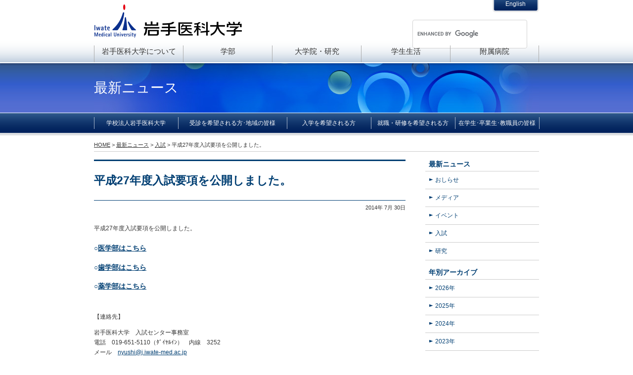

--- FILE ---
content_type: text/html; charset=UTF-8
request_url: https://www.iwate-med.ac.jp/news/n4-examination/14073001-kikaku/
body_size: 9016
content:
<!DOCTYPE html>
<html lang="ja">
<head>
<meta charset="UTF-8" />
<title>平成27年度入試要項を公開しました。 ｜ 岩手医科大学</title>
<link rel="profile" href="http://gmpg.org/xfn/11" />
<link rel="stylesheet" type="text/css" media="all" href="https://www.iwate-med.ac.jp/wp/wp-content/themes/labrid/style.css" />
<link rel="pingback" href="https://www.iwate-med.ac.jp/wp/xmlrpc.php" />

<meta name='robots' content='max-image-preview:large' />
<link rel='dns-prefetch' href='//s.w.org' />
<link rel="alternate" type="application/rss+xml" title="岩手医科大学 &raquo; フィード" href="https://www.iwate-med.ac.jp/feed/" />
<link rel="alternate" type="application/rss+xml" title="岩手医科大学 &raquo; コメントフィード" href="https://www.iwate-med.ac.jp/comments/feed/" />

<!-- SEO SIMPLE PACK 3.2.1 -->
<title>平成27年度入試要項を公開しました。 | 岩手医科大学</title>
<meta name="description" content="平成27年度入試要項を公開しました。 ○医学部はこちら ○歯学部はこちら ○薬学部はこちら &nbsp; 【連絡先】 岩手医科大学　入試センター事務室 電話　019-651-5110（ﾀﾞｲﾔﾙｲﾝ）　内線　3252 メール　nyushi@">
<link rel="canonical" href="https://www.iwate-med.ac.jp/news/n4-examination/14073001-kikaku/">
<meta property="og:locale" content="ja_JP">
<meta property="og:type" content="article">
<meta property="og:title" content="平成27年度入試要項を公開しました。 | 岩手医科大学">
<meta property="og:description" content="平成27年度入試要項を公開しました。 ○医学部はこちら ○歯学部はこちら ○薬学部はこちら &nbsp; 【連絡先】 岩手医科大学　入試センター事務室 電話　019-651-5110（ﾀﾞｲﾔﾙｲﾝ）　内線　3252 メール　nyushi@">
<meta property="og:url" content="https://www.iwate-med.ac.jp/news/n4-examination/14073001-kikaku/">
<meta property="og:site_name" content="岩手医科大学">
<meta name="twitter:card" content="summary">
<!-- Google Analytics (gtag.js) -->
<script async src="https://www.googletagmanager.com/gtag/js?id=G-8HRKCH1ZC5"></script>
<script>
	window.dataLayer = window.dataLayer || [];
	function gtag(){dataLayer.push(arguments);}
	gtag("js", new Date());
	gtag("config", "G-8HRKCH1ZC5");
</script>
	<!-- / SEO SIMPLE PACK -->

		<script type="text/javascript">
			window._wpemojiSettings = {"baseUrl":"https:\/\/s.w.org\/images\/core\/emoji\/13.0.1\/72x72\/","ext":".png","svgUrl":"https:\/\/s.w.org\/images\/core\/emoji\/13.0.1\/svg\/","svgExt":".svg","source":{"concatemoji":"https:\/\/www.iwate-med.ac.jp\/wp\/wp-includes\/js\/wp-emoji-release.min.js?ver=5.7"}};
			!function(e,a,t){var n,r,o,i=a.createElement("canvas"),p=i.getContext&&i.getContext("2d");function s(e,t){var a=String.fromCharCode;p.clearRect(0,0,i.width,i.height),p.fillText(a.apply(this,e),0,0);e=i.toDataURL();return p.clearRect(0,0,i.width,i.height),p.fillText(a.apply(this,t),0,0),e===i.toDataURL()}function c(e){var t=a.createElement("script");t.src=e,t.defer=t.type="text/javascript",a.getElementsByTagName("head")[0].appendChild(t)}for(o=Array("flag","emoji"),t.supports={everything:!0,everythingExceptFlag:!0},r=0;r<o.length;r++)t.supports[o[r]]=function(e){if(!p||!p.fillText)return!1;switch(p.textBaseline="top",p.font="600 32px Arial",e){case"flag":return s([127987,65039,8205,9895,65039],[127987,65039,8203,9895,65039])?!1:!s([55356,56826,55356,56819],[55356,56826,8203,55356,56819])&&!s([55356,57332,56128,56423,56128,56418,56128,56421,56128,56430,56128,56423,56128,56447],[55356,57332,8203,56128,56423,8203,56128,56418,8203,56128,56421,8203,56128,56430,8203,56128,56423,8203,56128,56447]);case"emoji":return!s([55357,56424,8205,55356,57212],[55357,56424,8203,55356,57212])}return!1}(o[r]),t.supports.everything=t.supports.everything&&t.supports[o[r]],"flag"!==o[r]&&(t.supports.everythingExceptFlag=t.supports.everythingExceptFlag&&t.supports[o[r]]);t.supports.everythingExceptFlag=t.supports.everythingExceptFlag&&!t.supports.flag,t.DOMReady=!1,t.readyCallback=function(){t.DOMReady=!0},t.supports.everything||(n=function(){t.readyCallback()},a.addEventListener?(a.addEventListener("DOMContentLoaded",n,!1),e.addEventListener("load",n,!1)):(e.attachEvent("onload",n),a.attachEvent("onreadystatechange",function(){"complete"===a.readyState&&t.readyCallback()})),(n=t.source||{}).concatemoji?c(n.concatemoji):n.wpemoji&&n.twemoji&&(c(n.twemoji),c(n.wpemoji)))}(window,document,window._wpemojiSettings);
		</script>
		<style type="text/css">
img.wp-smiley,
img.emoji {
	display: inline !important;
	border: none !important;
	box-shadow: none !important;
	height: 1em !important;
	width: 1em !important;
	margin: 0 .07em !important;
	vertical-align: -0.1em !important;
	background: none !important;
	padding: 0 !important;
}
</style>
	<link rel='stylesheet' id='wp-block-library-css'  href='https://www.iwate-med.ac.jp/wp/wp-includes/css/dist/block-library/style.min.css?ver=5.7' type='text/css' media='all' />
<link rel='stylesheet' id='page-list-style-css'  href='https://www.iwate-med.ac.jp/wp/wp-content/plugins/sitemap/css/page-list.css?ver=4.3' type='text/css' media='all' />
<link rel='stylesheet' id='fancybox-css'  href='https://www.iwate-med.ac.jp/wp/wp-content/plugins/easy-fancybox/fancybox/1.5.4/jquery.fancybox.min.css?ver=5.7' type='text/css' media='screen' />
<script type='text/javascript' src='https://www.iwate-med.ac.jp/wp/wp-includes/js/jquery/jquery.min.js?ver=3.5.1' id='jquery-core-js'></script>
<script type='text/javascript' src='https://www.iwate-med.ac.jp/wp/wp-includes/js/jquery/jquery-migrate.min.js?ver=3.3.2' id='jquery-migrate-js'></script>
<script type='text/javascript' src='https://www.iwate-med.ac.jp/wp/wp-content/themes/labrid/js/jquery.countdown.js?ver=5.7' id='jquery-countdown-js'></script>
<link rel="https://api.w.org/" href="https://www.iwate-med.ac.jp/wp-json/" /><link rel="alternate" type="application/json" href="https://www.iwate-med.ac.jp/wp-json/wp/v2/posts/5862" /><link rel="EditURI" type="application/rsd+xml" title="RSD" href="https://www.iwate-med.ac.jp/wp/xmlrpc.php?rsd" />
<link rel="wlwmanifest" type="application/wlwmanifest+xml" href="https://www.iwate-med.ac.jp/wp/wp-includes/wlwmanifest.xml" /> 
<meta name="generator" content="WordPress 5.7" />
<link rel='shortlink' href='https://www.iwate-med.ac.jp/?p=5862' />
<link rel="alternate" type="application/json+oembed" href="https://www.iwate-med.ac.jp/wp-json/oembed/1.0/embed?url=https%3A%2F%2Fwww.iwate-med.ac.jp%2Fnews%2Fn4-examination%2F14073001-kikaku%2F" />
<link rel="alternate" type="text/xml+oembed" href="https://www.iwate-med.ac.jp/wp-json/oembed/1.0/embed?url=https%3A%2F%2Fwww.iwate-med.ac.jp%2Fnews%2Fn4-examination%2F14073001-kikaku%2F&#038;format=xml" />
<style type="text/css"></style><script type="text/javascript"></script><meta name="redi-version" content="1.2.7" /><link rel="icon" href="https://www.iwate-med.ac.jp/wp/wp-content/uploads/cropped-favicon-32x32.png" sizes="32x32" />
<link rel="icon" href="https://www.iwate-med.ac.jp/wp/wp-content/uploads/cropped-favicon-192x192.png" sizes="192x192" />
<link rel="apple-touch-icon" href="https://www.iwate-med.ac.jp/wp/wp-content/uploads/cropped-favicon-180x180.png" />
<meta name="msapplication-TileImage" content="https://www.iwate-med.ac.jp/wp/wp-content/uploads/cropped-favicon-270x270.png" />
<script type="text/javascript">
/* <![CDATA[ */
jQuery(document).ready(function() {
	jQuery('#headnav > li').each(function(){
    if (jQuery('ul', this).length) {
        jQuery(this).addClass('has_child');
    }
    jQuery(this).bind('mouseenter', function(){
        jQuery('ul', this).slideDown(120);
    });
    jQuery(this).bind('mouseleave', function(){
        jQuery('ul', this).hide();
    });
	});
});
/* ]]> */
</script>
<link href="https://www.iwate-med.ac.jp/wp/wp-content/themes/labrid/css/top.css" rel="stylesheet" type="text/css" />
</head>

<body id="second" class="post-template-default single single-post postid-5862 single-format-standard">
<div id="homepage">
	<div id="header">
			<div id="headInner">
		<div id="headlogo"><a href="https://www.iwate-med.ac.jp/" title="岩手医科大学" rel="home">岩手医科大学</a></div>
		<div id="hdlng"><a href="https://www.iwate-med.ac.jp/en/">English</a></div>
		<div id="hdsrc"><script async src="https://cse.google.com/cse.js?cx=c4dbfa6b202cc4d9d">
</script>
<div class="gcse-searchbox-only"></div>
</div>
	</div>
<div id="head-menu">
		<ul id="headnav">
			<li id="hm1"><a href="https://www.iwate-med.ac.jp/imu-about/">岩手医科大学について</a>
				<ul class="sub-menu">
					<li class="page_item page-item-29"><a href="https://www.iwate-med.ac.jp/ideology/">理念</a></li>
					<li class="page_item page-item-230"><a href="https://www.iwate-med.ac.jp/ideology/president/">学長ご挨拶</a></li>
					<li class="page_item page-item-51"><a href="https://www.iwate-med.ac.jp/ideology/mission/">建学の精神</a></li>
					<li class="page_item page-item-222"><a href="https://www.iwate-med.ac.jp/ideology/ayumi/">本学の歩み・年史</a></li>
					<li class="page_item page-item-240"><a href="https://www.iwate-med.ac.jp/ideology/kosho/">校章・ロゴマーク</a></li>
					<li class="page_item page-item-242"><a href="https://www.iwate-med.ac.jp/ideology/kouka/">校歌</a></li>
					<li class="page_item page-item-45"><a href="https://www.iwate-med.ac.jp/ideology/outline/">大学概要</a></li>
				</ul>
			</li>
			<li id="hm2"><a href="https://www.iwate-med.ac.jp/imu-gakubu/">学部</a>
				<ul class="sub-menu">
					<li><a href="https://www.iwate-med.ac.jp/education/">岩手医科大学の教育</a></li>
					<li class="page_item page-item-119"><a href="https://www.iwate-med.ac.jp/education/gakubu_in/med/">医学部案内</a></li>
					<li class="page_item page-item-129"><a href="https://www.iwate-med.ac.jp/education/gakubu_in/dent/">歯学部案内</a></li>
<li><a href="https://www.iwate-med.ac.jp/education/gakubu_in/pharm/">薬学部案内</a></li>
<li><a href="https://www.iwate-med.ac.jp/education/gakubu_in/nursing/">看護学部案内</a></li>
<li><a href="https://www.iwate-med.ac.jp/imu-gakubu/zenkyo/">全学教育推進機構案内</a></li>
<li><a href="https://www.iwate-med.ac.jp/education/gakubu_in/common/">教養教育センター案内</a></li>
					<li><a href="http://www.imu-admission.jp/" target="_blank">入学案内</a></li>
				</ul>
			</li>
			<li id="hm3"><a href="https://www.iwate-med.ac.jp/imu-daigakuin/">大学院・研究</a>
				<ul class="sub-menu">
					<li><a href="https://www.iwate-med.ac.jp/research/daigakuin/med/">医学研究科案内</a></li>
					<li><a href="https://www.iwate-med.ac.jp/research/daigakuin/dent/">歯学研究科案内</a></li>
					<li><a href="https://www.iwate-med.ac.jp/research/daigakuin/pharm/">薬学研究科案内</a></li>
					<li><a href="https://www.iwate-med.ac.jp/research/vision/">医歯薬総合研究所</a></li>
					<li class="page_item page-item-2651"><a href="https://www.iwate-med.ac.jp/research/sangakukan/">産学官連携</a></li>
				</ul>
			</li>
			<li id="hm4"><a href="https://www.iwate-med.ac.jp/education/school_life/">学生生活</a>
				<ul class="sub-menu">
					<li><a href="https://www.iwate-med.ac.jp/education/school_life/#sean">キャンパスシーン</a></li>
					<li class="page_item page-item-302"><a href="https://www.iwate-med.ac.jp/education/school_life/life-support/">生活サポート</a></li>
					<li><a href="https://www.iwate-med.ac.jp/education/information/">各種データ</a></li>
					<li><a href="http://w3j.iwate-med.ac.jp/kenkou/" target="_blank">健康管理センター</a></li>
					<li class="page_item page-item-314"><a href="https://www.iwate-med.ac.jp/education/school_life/town/">岩手・盛岡はこんな街</a></li>
					<li><a href="https://www.iwate-med.ac.jp/career/" target="_blank">キャリア支援センター</a></li>
				</ul>
			</li>
			<li id="hm5"><a href="https://www.hosp.iwate-med.ac.jp/yahaba/">附属病院</a>
				<ul class="sub-menu">
					<li><a href="https://www.iwate-med.ac.jp/medical/">誠の医療の実践</a></li>
					<li><a href="https://www.hosp.iwate-med.ac.jp/yahaba/">附属病院</a></li>
					<li><a href="https://www.hosp.iwate-med.ac.jp/uchimaru/">内丸メディカルセンター</a></li>
					<li><a href="https://www.hosp.iwate-med.ac.jp/resident/">医師卒後臨床研修ｾﾝﾀｰ</a></li>
					<li><a href="http://w3j.iwate-med.ac.jp/dentkensyu/" target="_blank">歯科医師卒後臨床研修ｾﾝﾀｰ</a></li>
				</ul>
			</li>
		</ul>
	</div>
	</div>
	<!--/header-->

		<div id="headerTtl">
		<h1>最新ニュース</h1>
	</div>
		<!--/mainvis-->

	<div id="globalWrap">
		<div id="globalInner">
			<ul id="globalmenu" class="gbnum5">
			<li class="page_item page-item-199"><a href="https://www.iwate-med.ac.jp/iwatemed/">学校法人岩手医科大学</a></li>
<li class="page_item page-item-201"><a href="https://www.iwate-med.ac.jp/jlocal/">受診を希望される方･地域の皆様</a></li>
			<li><a href="http://www.imu-admission.jp/" target="_blank">入学を希望される方</a></li>
			<li class="page_item page-item-203"><a href="https://www.iwate-med.ac.jp/recruit/">就職・研修を希望される方</a></li>
<li class="page_item page-item-197"><a href="https://www.iwate-med.ac.jp/attending/">在学生･卒業生･教職員の皆様</a></li>
			</ul>
		</div>
	</div>
	<!--/globalmenu-->

		<div id="bread"><!-- Breadcrumb NavXT 7.2.0 -->
<a title="岩手医科大学" href="https://www.iwate-med.ac.jp">HOME</a> &gt; <span property="itemListElement" typeof="ListItem"><a property="item" typeof="WebPage" title="Go to the 最新ニュース カテゴリー archives." href="https://www.iwate-med.ac.jp/category/news/" class="taxonomy category" ><span property="name">最新ニュース</span></a><meta property="position" content="2"></span> &gt; <span property="itemListElement" typeof="ListItem"><a property="item" typeof="WebPage" title="Go to the 入試 カテゴリー archives." href="https://www.iwate-med.ac.jp/category/news/n4-examination/" class="taxonomy category" ><span property="name">入試</span></a><meta property="position" content="3"></span> &gt; 平成27年度入試要項を公開しました。</div>
	
	<div id="middle">
		<div id="midInner">

			<div id="content">

				
		<div id="post-5862" class="post-5862 post type-post status-publish format-standard hentry category-n4-examination">
			<h1 class="singleTtl">平成27年度入試要項を公開しました。</h1>
			<div class="entry-meta">2014年 7月 30日</div><!-- .entry-meta -->
			<div class="column">
				<p><a href="https://www.iwate-med.ac.jp/education/entrance/"><span id="more-5862"></span></a>平成27年度入試要項を公開しました。</p>
<h5>○<a href="https://www.iwate-med.ac.jp/education/entrance/med/">医学部はこちら</a></h5>
<h5>○<a href="https://www.iwate-med.ac.jp/education/entrance/dent/">歯学部はこちら</a></h5>
<h5>○<a href="https://www.iwate-med.ac.jp/education/entrance/pharm/">薬学部はこちら</a></h5>
<p>&nbsp;</p>
<p>【連絡先】</p>
<p>岩手医科大学　入試センター事務室<br />
電話　019-651-5110（ﾀﾞｲﾔﾙｲﾝ）　内線　3252<br />
メール　<a href="mailto:nyushi@j.iwate-med.ac.jp">nyushi@j.iwate-med.ac.jp</a></p>
			</div>

		</div><!-- #post-## -->


			</div><!-- #content -->


			<div id="sideWrap">
				<div class="sidemenu" id="catmenu">
<h3><a href="https://www.iwate-med.ac.jp/category/news/">最新ニュース</a></h3><ul class="childCategory">	<li class="cat-item cat-item-6"><a href="https://www.iwate-med.ac.jp/category/news/n1-information/">おしらせ</a>
</li>
	<li class="cat-item cat-item-25"><a href="https://www.iwate-med.ac.jp/category/news/n2-media/">メディア</a>
</li>
	<li class="cat-item cat-item-3"><a href="https://www.iwate-med.ac.jp/category/news/n3-event/">イベント</a>
</li>
	<li class="cat-item cat-item-4"><a href="https://www.iwate-med.ac.jp/category/news/n4-examination/">入試</a>
</li>
	<li class="cat-item cat-item-5"><a href="https://www.iwate-med.ac.jp/category/news/n5-research/">研究</a>
</li>
</ul>
<h3>年別アーカイブ</h3>
<ul class="yearArchive">
	<li><a href='https://www.iwate-med.ac.jp/2026/'>2026年</a></li>
	<li><a href='https://www.iwate-med.ac.jp/2025/'>2025年</a></li>
	<li><a href='https://www.iwate-med.ac.jp/2024/'>2024年</a></li>
	<li><a href='https://www.iwate-med.ac.jp/2023/'>2023年</a></li>
	<li><a href='https://www.iwate-med.ac.jp/2022/'>2022年</a></li>
	<li><a href='https://www.iwate-med.ac.jp/2021/'>2021年</a></li>
	<li><a href='https://www.iwate-med.ac.jp/2020/'>2020年</a></li>
	<li><a href='https://www.iwate-med.ac.jp/2019/'>2019年</a></li>
	<li><a href='https://www.iwate-med.ac.jp/2018/'>2018年</a></li>
	<li><a href='https://www.iwate-med.ac.jp/2017/'>2017年</a></li>
	<li><a href='https://www.iwate-med.ac.jp/2016/'>2016年</a></li>
	<li><a href='https://www.iwate-med.ac.jp/2015/'>2015年</a></li>
	<li><a href='https://www.iwate-med.ac.jp/2014/'>2014年</a></li>
	<li><a href='https://www.iwate-med.ac.jp/2013/'>2013年</a></li>
	<li><a href='https://www.iwate-med.ac.jp/2012/'>2012年</a></li>
	<li><a href='https://www.iwate-med.ac.jp/2011/'>2011年</a></li>
	<li><a href='https://www.iwate-med.ac.jp/2010/'>2010年</a></li>
</ul>
				</div>


			</div>


		</div>
		<!--/midInner-->
	</div>
	<!--/middle-->

	<div id="footer">
		<div id="foothd">
			<div id="footlogo"><a href="https://www.iwate-med.ac.jp/" title="岩手医科大学" rel="home"><img src="https://www.iwate-med.ac.jp/wp/wp-content/themes/labrid/images/mainlogo.gif" alt="岩手医科大学" /></a></div>
			<div id="foothr">
				<div id="pagetop"><a href="#homepage">ページの先頭へ戻る</a></div>
				<!--div id="ftsrc"><script async src="https://cse.google.com/cse.js?cx=c4dbfa6b202cc4d9d">
</script>
<div class="gcse-searchbox-only"></div>
</div-->
			</div>
		</div>
		<ul id="footMn1">
			<li class="page_item page-item-199"><a href="https://www.iwate-med.ac.jp/iwatemed/">学校法人岩手医科大学</a></li>
<li class="page_item page-item-201"><a href="https://www.iwate-med.ac.jp/jlocal/">受診を希望される方･地域の皆様</a></li>
			<li><a href="http://www.imu-admission.jp/" target="_blank">入学を希望される方</a></li>
			<li class="page_item page-item-203"><a href="https://www.iwate-med.ac.jp/recruit/">就職・研修を希望される方</a></li>
<li class="page_item page-item-197"><a href="https://www.iwate-med.ac.jp/attending/">在学生･卒業生･教職員の皆様</a></li>
		</ul>
		<div id="footMn2">
			<ul id="fmn01">
				<li><a href="https://www.iwate-med.ac.jp/recruit/">教職員採用</a></li>
				<li class="page_item page-item-45758"><a href="https://www.iwate-med.ac.jp/access/">交通アクセス</a></li>
<li class="page_item page-item-177"><a href="https://www.iwate-med.ac.jp/sitemap/">サイトマップ</a></li>
				<li><a href="http://www.imu-admission.jp/order/" target="_blank">資料請求</a></li>
				<li class="page_item page-item-304"><a href="https://www.iwate-med.ac.jp/ideology/consult/">通報・相談窓口等</a></li>
				<li><a href="http://w3j.iwate-med.ac.jp/kenkyu/index.html" target="_blank">研究費不正使用防止活動</a></li>
				<li><a href="http://w3j.iwate-med.ac.jp/kenkyu/support/Welcome.html" target="_blank">男女共同参画への取組</a></li>
				<li><a href="https://www.iwate-med.ac.jp/sec/gakunaigentei.html" target="_blank">学内限定情報</a></li>
				<li class="page_item page-item-193"><a href="https://www.iwate-med.ac.jp/link/">関連リンク</a></li>
			</ul>
			<ul id="fmn02">
				<li class="page_item page-item-29 page_item_has_children"><a href="https://www.iwate-med.ac.jp/ideology/">理念</a>
<ul class='children'>
	<li class="page_item page-item-51"><a href="https://www.iwate-med.ac.jp/ideology/mission/">建学の精神</a></li>
	<li class="page_item page-item-45"><a href="https://www.iwate-med.ac.jp/ideology/outline/">大学概要</a></li>
	<li class="page_item page-item-222"><a href="https://www.iwate-med.ac.jp/ideology/ayumi/">本学の歩み・年史</a></li>
	<li class="page_item page-item-230"><a href="https://www.iwate-med.ac.jp/ideology/president/">学長ご挨拶</a></li>
	<li class="page_item page-item-240"><a href="https://www.iwate-med.ac.jp/ideology/kosho/">校章・ロゴマーク</a></li>
	<li class="page_item page-item-242"><a href="https://www.iwate-med.ac.jp/ideology/kouka/">校歌</a></li>
</ul>
</li>
			</ul>
			<ul id="fmn03">
				<li><a href="https://www.iwate-med.ac.jp/medical/">医療</a>
					<ul>
						<li><a href="https://www.hosp.iwate-med.ac.jp/yahaba/" target="_blank">大学附属病院</a>
							<ul>
								<li><a href="https://www.hosp.iwate-med.ac.jp/uchimaru/outline/gaiyo/g04/" target="_blank">歯科医療センター</a></li>
								<li><a href="https://www.hosp.iwate-med.ac.jp/hospital/gancenter/" target="_blank">がんセンター</a></li>
								<li><a href="https://www.hosp.iwate-med.ac.jp/hospital/chiken/" target="_blank">臨床研究支援センター<br>治験ユニット</a></li>
							</ul>
						</li>
						<li><a href="https://www.hosp.iwate-med.ac.jp/uchimaru/" target="_blank">内丸メディカルセンター</a></li>
						<li><a href="https://www.hosp.iwate-med.ac.jp/resident/" target="_blank">医師卒後臨床研修センター</a></li>
						<li><a href="http://w3j.iwate-med.ac.jp/dentkensyu/" target="_blank">歯科医師卒後臨床研修センター</a></li>
					</ul>
				</li>
			</ul>
			<ul id="fmn04">
				<li><a href="https://www.iwate-med.ac.jp/education/">教育</a>
					<ul>
						<li class="page_item page-item-98"><a href="https://www.iwate-med.ac.jp/education/gakubu_in/">学部紹介</a></li>
<li class="page_item page-item-54"><a href="https://www.iwate-med.ac.jp/research/daigakuin/">大学院紹介</a></li>
						<li class="page_item page-item-106"><a href="https://www.iwate-med.ac.jp/education/school_life/">学生生活</a></li>
						<li><a href="http://www.imu-admission.jp/">入学を希望される方</a></li>
						<li><a href="https://www.hosp.iwate-med.ac.jp/resident/" target="_blank">医師卒後臨床研修センター</a></li>
						<li><a href="http://w3j.iwate-med.ac.jp/dentkensyu/index.html" target="_blank">歯科医師卒後臨床研修センター</a></li>
						<li><a href="https://www.iwate-med.ac.jp/library/" target="_blank">図書館</a></li>
						<li><a href="https://iwatemed.repo.nii.ac.jp/" target="_blank">岩手医科大学リポジトリ</a></li>
					    					</ul>
				</li>
			</ul>
			<ul id="fmn05">
				<li><a href="https://www.iwate-med.ac.jp/research/">研究</a>
					<ul>
						<li><a href="https://www.iwate-med.ac.jp/research/vision/">医歯薬総合研究所</a></li>
						<li class="page_item page-item-54"><a href="https://www.iwate-med.ac.jp/research/daigakuin/">大学院紹介</a></li>
<li class="page_item page-item-2651"><a href="https://www.iwate-med.ac.jp/research/sangakukan/">産学官連携</a></li>
<li><a href="https://www.iwate-med.ac.jp/library/" target="_blank">図書館</a></li>
<li><a href="https://iwatemed.repo.nii.ac.jp/" target="_blank">岩手医科大学リポジトリ</a></li>
<li><a href="https://www.iwate-med.ac.jp/research/rinrisinsa/" target="_blank">倫理審査委員会</a></li>
<li><a href="https://www.iwate-med.ac.jp/rinsyokenkyu/" target="_blank">臨床研究審査委員会</a></li>
<li><a href="http://w3j.iwate-med.ac.jp/kenkyu/rinsyokenkyu/rinsyokenkyuindex.html" target="_blank">実施中の臨床研究に関する情報公開</a></li>
					</ul>
				</li>
			</ul>
	</div>
		<div id="footInfo">
			<div id="footIfInn">
				<ul class="ib-list mgb15">
					<li><a href="https://www.iwate-med.ac.jp/contact/"><span style="color: #ffffff;">お問い合わせ</span></a></li>
					<li><a href="https://www.iwate-med.ac.jp/site_usage/"><span style="color: #ffffff;">このサイトについて</span></a></li>
					<li><a href="https://www.iwate-med.ac.jp/privacy/"><span style="color: #ffffff;">個人情報保護方針</span></a></li>
				</ul>
				<address>〒028-3694 岩手県紫波郡矢巾町医大通一丁目1番1号 TEL019-651-5111</address>
				<p>Copyright © Iwate Medical University. All Rights Reserved.</p>
			</div>
		</div>
	</div>
	<!--/footer-->
</div>
<!--/homepage-->


<script type='text/javascript' id='qppr_frontend_scripts-js-extra'>
/* <![CDATA[ */
var qpprFrontData = {"linkData":{"https:\/\/www.iwate-med.ac.jp\/education\/entrance\/exam-info\/":[0,0,""],"https:\/\/www.iwate-med.ac.jp\/education\/entrance\/gaiyou\/":[0,0,""],"https:\/\/www.iwate-med.ac.jp\/education\/entrance\/med\/":[0,0,""],"https:\/\/www.iwate-med.ac.jp\/education\/entrance\/dent\/":[0,0,""],"https:\/\/www.iwate-med.ac.jp\/education\/entrance\/pharm\/":[0,0,""],"https:\/\/www.iwate-med.ac.jp\/education\/entrance\/nurse\/":[0,0,""],"https:\/\/www.iwate-med.ac.jp\/?page_id=25749":[0,0,""],"https:\/\/www.iwate-med.ac.jp\/?page_id=9828":[0,0,""],"https:\/\/www.iwate-med.ac.jp\/education\/school_life\/study-support\/":[0,0,""],"https:\/\/www.iwate-med.ac.jp\/education\/entrance\/exam-faq\/":[0,0,""],"https:\/\/www.iwate-med.ac.jp\/?page_id=32755":[0,0,""],"https:\/\/www.iwate-med.ac.jp\/education\/entrance\/goukaku\/":[0,0,""],"https:\/\/www.iwate-med.ac.jp\/education\/entrance\/seisekikaiji\/":[0,0,""],"https:\/\/www.iwate-med.ac.jp\/education\/entrance\/open-sch\/":[0,0,""],"https:\/\/www.iwate-med.ac.jp\/education\/entrance\/20180401-nyushi\/":[0,0,""],"https:\/\/www.iwate-med.ac.jp\/education\/entrance\/kobetsu-sch-2\/":[0,0,""],"https:\/\/www.iwate-med.ac.jp\/covid-19\/23011301-soumu\/":[0,0,""],"https:\/\/www.iwate-med.ac.jp\/covid-19\/23011601-soumu\/":[0,0,""],"https:\/\/www.iwate-med.ac.jp\/covid-19\/23011801-soumu\/":[0,0,""],"https:\/\/www.iwate-med.ac.jp\/covid-19\/23011901-soumu\/":[0,0,""],"https:\/\/www.iwate-med.ac.jp\/covid-19\/23012001-soumu\/":[0,0,""],"https:\/\/www.iwate-med.ac.jp\/covid-19\/23012301-soumu\/":[0,0,""],"https:\/\/www.iwate-med.ac.jp\/covid-19\/23012401-soumu\/":[0,0,""],"https:\/\/www.iwate-med.ac.jp\/covid-19\/23012501-soumu\/":[0,0,""],"https:\/\/www.iwate-med.ac.jp\/covid-19\/23013001-soumu\/":[0,0,""],"https:\/\/www.iwate-med.ac.jp\/covid-19\/23013101-soumu\/":[0,0,""],"https:\/\/www.iwate-med.ac.jp\/covid-19\/23020101-soumu\/":[0,0,""],"https:\/\/www.iwate-med.ac.jp\/covid-19\/23020601-soumu\/":[0,0,""],"https:\/\/www.iwate-med.ac.jp\/covid-19\/23020801-soumu\/":[0,0,""],"https:\/\/www.iwate-med.ac.jp\/covid-19\/23021001-soumu\/":[0,0,""],"https:\/\/www.iwate-med.ac.jp\/covid-19\/23021401-soumu\/":[0,0,""],"https:\/\/www.iwate-med.ac.jp\/covid-19\/20042701-soumu\/":[0,0,""],"https:\/\/www.iwate-med.ac.jp\/covid-19\/20052701-soumu\/":[0,0,""],"https:\/\/www.iwate-med.ac.jp\/covid-19\/20071001-soumu\/":[0,0,""],"https:\/\/www.iwate-med.ac.jp\/covid-19\/20072801-soumu\/":[0,0,""],"https:\/\/www.iwate-med.ac.jp\/covid-19\/20092901-soumu\/":[0,0,""],"https:\/\/www.iwate-med.ac.jp\/covid-19\/20111301-soumu\/":[0,0,""],"https:\/\/www.iwate-med.ac.jp\/covid-19\/20111801-soumu\/":[0,0,""],"https:\/\/www.iwate-med.ac.jp\/covid-19\/21032201-soumu\/":[0,0,""],"https:\/\/www.iwate-med.ac.jp\/covid-19\/21033102-soumu\/":[0,0,""],"https:\/\/www.iwate-med.ac.jp\/covid-19\/21041601-soumu\/":[0,0,""],"https:\/\/www.iwate-med.ac.jp\/covid-19\/21060101-soumu\/":[0,0,""],"https:\/\/www.iwate-med.ac.jp\/covid-19\/22041401-soumu\/":[0,0,""],"https:\/\/www.iwate-med.ac.jp\/covid-19\/22041402-soumu\/":[0,0,""],"https:\/\/www.iwate-med.ac.jp\/covid-19\/20030501-soumu\/":[0,0,""],"https:\/\/www.iwate-med.ac.jp\/covid-19\/20042201-soumu\/":[0,0,""],"https:\/\/www.iwate-med.ac.jp\/covid-19\/20050701-soumu\/":[0,0,""],"https:\/\/www.iwate-med.ac.jp\/covid-19\/20072001-soumu\/":[0,0,""],"https:\/\/www.iwate-med.ac.jp\/covid-19\/20111302-soumu\/":[0,0,""],"https:\/\/www.iwate-med.ac.jp\/?p=63422":[0,0,""],"https:\/\/www.iwate-med.ac.jp\/covid-19\/20042001-soumu\/":[0,0,""],"https:\/\/www.iwate-med.ac.jp\/covid-19\/23020802-soumu\/":[0,0,""],"https:\/\/www.iwate-med.ac.jp\/covid-19\/23013102-soumu\/":[0,0,""],"https:\/\/www.iwate-med.ac.jp\/covid-19\/23013002-soumu\/":[0,0,""],"https:\/\/www.iwate-med.ac.jp\/covid-19\/23012402-soumu\/":[0,0,""],"https:\/\/www.iwate-med.ac.jp\/covid-19\/23012302-soumu\/":[0,0,""],"https:\/\/www.iwate-med.ac.jp\/covid-19\/23012002-soumu\/":[0,0,""],"https:\/\/www.iwate-med.ac.jp\/covid-19\/23011902-soumu\/":[0,0,""],"https:\/\/www.iwate-med.ac.jp\/covid-19\/23011802-soumu\/":[0,0,""],"https:\/\/www.iwate-med.ac.jp\/covid-19\/23011702-soumu\/":[0,0,""],"https:\/\/www.iwate-med.ac.jp\/covid-19\/23011602-soumu\/":[0,0,""],"https:\/\/www.iwate-med.ac.jp\/covid-19\/23011302-soumu\/":[0,0,""],"https:\/\/www.iwate-med.ac.jp\/covid-19\/23011202-soumu\/":[0,0,""],"https:\/\/www.iwate-med.ac.jp\/covid-19\/23011102-soumu\/":[0,0,""],"https:\/\/www.iwate-med.ac.jp\/covid-19\/23010702-soumu\/":[0,0,""],"https:\/\/www.iwate-med.ac.jp\/covid-19\/23010602-soumu\/":[0,0,""],"https:\/\/www.iwate-med.ac.jp\/covid-19\/23010502-soumu\/":[0,0,""],"https:\/\/www.iwate-med.ac.jp\/covid-19\/22122302-soumu\/":[0,0,""],"https:\/\/www.iwate-med.ac.jp\/covid-19\/22122202-soumu\/":[0,0,""],"https:\/\/www.iwate-med.ac.jp\/covid-19\/22121902-soumu\/":[0,0,""],"https:\/\/www.iwate-med.ac.jp\/covid-19\/22121602-soumu\/":[0,0,""],"https:\/\/www.iwate-med.ac.jp\/covid-19\/22121502-soumu\/":[0,0,""],"https:\/\/www.iwate-med.ac.jp\/covid-19\/22121402-soumu\/":[0,0,""],"https:\/\/www.iwate-med.ac.jp\/covid-19\/22121202-soumu\/":[0,0,""],"https:\/\/www.iwate-med.ac.jp\/covid-19\/22120902-soumu\/":[0,0,""],"https:\/\/www.iwate-med.ac.jp\/covid-19\/22120903-soumu\/":[0,0,""],"https:\/\/www.iwate-med.ac.jp\/covid-19\/22120802-soumu\/":[0,0,""],"https:\/\/www.iwate-med.ac.jp\/covid-19\/22120702-soumu\/":[0,0,""],"https:\/\/www.iwate-med.ac.jp\/covid-19\/22120602-soumu\/":[0,0,""],"https:\/\/www.iwate-med.ac.jp\/covid-19\/22120603-soumu\/":[0,0,""],"https:\/\/www.iwate-med.ac.jp\/covid-19\/22120502-soumu\/":[0,0,""],"https:\/\/www.iwate-med.ac.jp\/covid-19\/22120202-soumu\/":[0,0,""],"https:\/\/www.iwate-med.ac.jp\/covid-19\/22113002-soumu\/":[0,0,""],"https:\/\/www.iwate-med.ac.jp\/covid-19\/22113002-soumu-2\/":[0,0,""],"https:\/\/www.iwate-med.ac.jp\/covid-19\/22112902-soumu\/":[0,0,""],"https:\/\/www.iwate-med.ac.jp\/covid-19\/22112202-soumu\/":[0,0,""],"https:\/\/www.iwate-med.ac.jp\/covid-19\/22111802-soumu\/":[0,0,""],"https:\/\/www.iwate-med.ac.jp\/covid-19\/22111602-soumu\/":[0,0,""],"https:\/\/www.iwate-med.ac.jp\/covid-19\/22111502-soumu\/":[0,0,""],"https:\/\/www.iwate-med.ac.jp\/covid-19\/22111402-soumu\/":[0,0,""],"https:\/\/www.iwate-med.ac.jp\/covid-19\/22111102-soumu\/":[0,0,""],"https:\/\/www.iwate-med.ac.jp\/covid-19\/22111002-soumu\/":[0,0,""],"https:\/\/www.iwate-med.ac.jp\/covid-19\/22110902-soumu\/":[0,0,""],"https:\/\/www.iwate-med.ac.jp\/covid-19\/22110802-soumu\/":[0,0,""],"https:\/\/www.iwate-med.ac.jp\/covid-19\/22110702-soumu\/":[0,0,""],"https:\/\/www.iwate-med.ac.jp\/covid-19\/22110402-soumu\/":[0,0,""],"https:\/\/www.iwate-med.ac.jp\/covid-19\/22110102-soumu\/":[0,0,""],"https:\/\/www.iwate-med.ac.jp\/covid-19\/22102802-soumu\/":[0,0,""],"https:\/\/www.iwate-med.ac.jp\/covid-19\/22102602-soumu\/":[0,0,""],"https:\/\/www.iwate-med.ac.jp\/covid-19\/22102502-soumu\/":[0,0,""],"https:\/\/www.iwate-med.ac.jp\/covid-19\/22102402-soumu\/":[0,0,""],"https:\/\/www.iwate-med.ac.jp\/covid-19\/22102102-soumu-2\/":[0,0,""],"https:\/\/www.iwate-med.ac.jp\/covid-19\/22101902-soumu\/":[0,0,""],"https:\/\/www.iwate-med.ac.jp\/covid-19\/22101802-soumu\/":[0,0,""],"https:\/\/www.iwate-med.ac.jp\/covid-19\/22101402-soumu\/":[0,0,""],"https:\/\/www.iwate-med.ac.jp\/covid-19\/22101302-soumu\/":[0,0,""],"https:\/\/www.iwate-med.ac.jp\/covid-19\/22101202-soumu\/":[0,0,""],"https:\/\/www.iwate-med.ac.jp\/covid-19\/22101102-soumu\/":[0,0,""],"https:\/\/www.iwate-med.ac.jp\/covid-19\/22100602-soumu\/":[0,0,""],"https:\/\/www.iwate-med.ac.jp\/covid-19\/22100402-soumu\/":[0,0,""],"https:\/\/www.iwate-med.ac.jp\/covid-19\/22092902-soumu\/":[0,0,""],"https:\/\/www.iwate-med.ac.jp\/covid-19\/22092602-soumu\/":[0,0,""],"https:\/\/www.iwate-med.ac.jp\/covid-19\/22092102-soumu\/":[0,0,""],"https:\/\/www.iwate-med.ac.jp\/covid-19\/22091602-soumu\/":[0,0,""],"https:\/\/www.iwate-med.ac.jp\/covid-19\/22091202-soumu\/":[0,0,""],"https:\/\/www.iwate-med.ac.jp\/covid-19\/22090702-soumu\/":[0,0,""],"https:\/\/www.iwate-med.ac.jp\/covid-19\/22090602-soumu\/":[0,0,""],"https:\/\/www.iwate-med.ac.jp\/covid-19\/22090502-soumu\/":[0,0,""],"https:\/\/www.iwate-med.ac.jp\/covid-19\/22090202-soumu\/":[0,0,""],"https:\/\/www.iwate-med.ac.jp\/covid-19\/22090102-soumu\/":[0,0,""],"https:\/\/www.iwate-med.ac.jp\/covid-19\/22083102-soumu-2\/":[0,0,""],"https:\/\/www.iwate-med.ac.jp\/covid-19\/22083002-soumu\/":[0,0,""],"https:\/\/www.iwate-med.ac.jp\/covid-19\/22082902-soumu\/":[0,0,""],"https:\/\/www.iwate-med.ac.jp\/covid-19\/22082602-soumu\/":[0,0,""],"https:\/\/www.iwate-med.ac.jp\/covid-19\/22082402-soumu\/":[0,0,""],"https:\/\/www.iwate-med.ac.jp\/covid-19\/22082402-soumu-2\/":[0,0,""],"https:\/\/www.iwate-med.ac.jp\/covid-19\/22082202-soumu\/":[0,0,""],"https:\/\/www.iwate-med.ac.jp\/covid-19\/22080802-soumu\/":[0,0,""],"https:\/\/www.iwate-med.ac.jp\/covid-19\/22080803-soumu\/":[0,0,""],"https:\/\/www.iwate-med.ac.jp\/covid-19\/22080402-soumu\/":[0,0,""],"https:\/\/www.iwate-med.ac.jp\/covid-19\/22080302-soumu-2\/":[0,0,""],"https:\/\/www.iwate-med.ac.jp\/covid-19\/22080202-soumu\/":[0,0,""],"https:\/\/www.iwate-med.ac.jp\/covid-19\/22072802-soumu\/":[0,0,""],"https:\/\/www.iwate-med.ac.jp\/covid-19\/22072702-soumu\/":[0,0,""],"https:\/\/www.iwate-med.ac.jp\/covid-19\/22072602-soumu\/":[0,0,""],"https:\/\/www.iwate-med.ac.jp\/covid-19\/22072502-soumu\/":[0,0,""],"https:\/\/www.iwate-med.ac.jp\/covid-19\/22072202-soumu\/":[0,0,""],"https:\/\/www.iwate-med.ac.jp\/covid-19\/22072102-soumu\/":[0,0,""],"https:\/\/www.iwate-med.ac.jp\/covid-19\/22072002-soumu\/":[0,0,""],"https:\/\/www.iwate-med.ac.jp\/covid-19\/22071402-soumu\/":[0,0,""],"https:\/\/www.iwate-med.ac.jp\/covid-19\/22071202-soumu\/":[0,0,""],"https:\/\/www.iwate-med.ac.jp\/covid-19\/22071203-soumu\/":[0,0,""],"https:\/\/www.iwate-med.ac.jp\/covid-19\/22071102-soumu\/":[0,0,""],"https:\/\/www.iwate-med.ac.jp\/covid-19\/22070602-soumu\/":[0,0,""],"https:\/\/www.iwate-med.ac.jp\/covid-19\/22070402-soumu\/":[0,0,""],"https:\/\/www.iwate-med.ac.jp\/covid-19\/22060802-soumu\/":[0,0,""],"https:\/\/www.iwate-med.ac.jp\/covid-19\/22052702-soumu\/":[0,0,""],"https:\/\/www.iwate-med.ac.jp\/covid-19\/22052502-soumu\/":[0,0,""],"https:\/\/www.iwate-med.ac.jp\/covid-19\/22052402-soumu\/":[0,0,""],"https:\/\/www.iwate-med.ac.jp\/covid-19\/22052302-soumu\/":[0,0,""],"https:\/\/www.iwate-med.ac.jp\/covid-19\/22051902-soumu\/":[0,0,""],"https:\/\/www.iwate-med.ac.jp\/covid-19\/22051702-soumu\/":[0,0,""],"https:\/\/www.iwate-med.ac.jp\/covid-19\/22051602-soumu\/":[0,0,""],"https:\/\/www.iwate-med.ac.jp\/covid-19\/22051102-soumu\/":[0,0,""],"https:\/\/www.iwate-med.ac.jp\/covid-19\/22050902-soumu\/":[0,0,""],"https:\/\/www.iwate-med.ac.jp\/covid-19\/22050602-soumu-2\/":[0,0,""],"https:\/\/www.iwate-med.ac.jp\/covid-19\/22050202-soumu\/":[0,0,""],"https:\/\/www.iwate-med.ac.jp\/covid-19\/22042702-soumu\/":[0,0,""],"https:\/\/www.iwate-med.ac.jp\/covid-19\/22042502-soumu\/":[0,0,""],"https:\/\/www.iwate-med.ac.jp\/covid-19\/22041802-soumu-2\/":[0,0,""],"https:\/\/www.iwate-med.ac.jp\/covid-19\/22041402-soumu-2\/":[0,0,""],"https:\/\/www.iwate-med.ac.jp\/covid-19\/2041403-soumu\/":[0,0,""],"https:\/\/www.iwate-med.ac.jp\/covid-19\/22041302-soumu\/":[0,0,""],"https:\/\/www.iwate-med.ac.jp\/covid-19\/22041102-soumu\/":[0,0,""],"https:\/\/www.iwate-med.ac.jp\/covid-19\/22040602-soumu\/":[0,0,""],"https:\/\/www.iwate-med.ac.jp\/covid-19\/22040402-soumu\/":[0,0,""],"https:\/\/www.iwate-med.ac.jp\/covid-19\/22040102-soumu\/":[0,0,""],"https:\/\/www.iwate-med.ac.jp\/covid-19\/2022033102-soumu\/":[0,0,""],"https:\/\/www.iwate-med.ac.jp\/covid-19\/21033102-soumu-2\/":[0,0,""],"https:\/\/www.iwate-med.ac.jp\/covid-19\/20033102-soumu\/":[0,0,""],"https:\/\/www.iwate-med.ac.jp\/covid-19\/23021702-soumu\/":[0,0,""],"https:\/\/www.iwate-med.ac.jp\/covid-19\/23022101-soumu\/":[0,0,""],"https:\/\/www.iwate-med.ac.jp\/covid-19\/23030801-soumu\/":[0,0,""],"https:\/\/www.iwate-med.ac.jp\/covid-19\/2023031701-soumu\/":[0,0,""],"https:\/\/www.iwate-med.ac.jp\/covid-19\/gakusei-2023032201\/":[0,0,""],"https:\/\/www.iwate-med.ac.jp\/covid-19\/gakusei-2023032701\/":[0,0,""],"https:\/\/www.iwate-med.ac.jp\/covid-19\/gakusei-2023032901\/":[0,0,""],"https:\/\/www.iwate-med.ac.jp\/covid-19\/gakusei-230040501\/":[0,0,""],"https:\/\/www.iwate-med.ac.jp\/covid-19\/gakusei-2023040601\/":[0,0,""],"https:\/\/www.iwate-med.ac.jp\/covid-19\/gakusei-2023041001\/":[0,0,""],"https:\/\/www.iwate-med.ac.jp\/covid-19\/gakusei-2023041101\/":[0,0,""],"https:\/\/www.iwate-med.ac.jp\/covid-19\/gakusei-2023050101\/":[0,0,""],"https:\/\/www.iwate-med.ac.jp\/covid-19\/gakusei-2023050102\/":[0,0,""],"https:\/\/www.iwate-med.ac.jp\/covid-19\/23050201-soumu\/":[0,0,""],"https:\/\/www.iwate-med.ac.jp\/covid-19\/23050202-soumu\/":[0,0,""],"https:\/\/www.iwate-med.ac.jp\/covid-19\/gakusei-2023051601\/":[0,0,""],"https:\/\/www.iwate-med.ac.jp\/covid-19\/gakusei-2024020801\/":[0,0,""],"https:\/\/www.iwate-med.ac.jp\/covid-19\/gakusei-2023092801\/":[0,0,""],"https:\/\/www.iwate-med.ac.jp\/covid-19\/gakusei-2023102301\/":[0,0,""],"https:\/\/www.iwate-med.ac.jp\/covid-19\/gakusei-2023110701\/":[0,0,""]},"siteURL":"https:\/\/www.iwate-med.ac.jp\/wp","siteURLq":"https:\/\/www.iwate-med.ac.jp"};
/* ]]> */
</script>
<script type='text/javascript' src='https://www.iwate-med.ac.jp/wp/wp-content/plugins/quick-pagepost-redirect-plugin/js/qppr_frontend_script.min.js?ver=5.2.4' id='qppr_frontend_scripts-js'></script>
<script type='text/javascript' src='https://www.iwate-med.ac.jp/wp/wp-content/plugins/easy-fancybox/fancybox/1.5.4/jquery.fancybox.min.js?ver=5.7' id='jquery-fancybox-js'></script>
<script type='text/javascript' id='jquery-fancybox-js-after'>
var fb_timeout, fb_opts={'overlayShow':true,'hideOnOverlayClick':true,'showCloseButton':true,'margin':20,'enableEscapeButton':true,'autoScale':true };
if(typeof easy_fancybox_handler==='undefined'){
var easy_fancybox_handler=function(){
jQuery([".nolightbox","a.wp-block-fileesc_html__button","a.pin-it-button","a[href*='pinterest.com\/pin\/create']","a[href*='facebook.com\/share']","a[href*='twitter.com\/share']"].join(',')).addClass('nofancybox');
jQuery('a.fancybox-close').on('click',function(e){e.preventDefault();jQuery.fancybox.close()});
/* IMG */
var fb_IMG_select=jQuery('a[href*=".jpg" i]:not(.nofancybox,li.nofancybox>a),area[href*=".jpg" i]:not(.nofancybox),a[href*=".gif" i]:not(.nofancybox,li.nofancybox>a),area[href*=".gif" i]:not(.nofancybox),a[href*=".png" i]:not(.nofancybox,li.nofancybox>a),area[href*=".png" i]:not(.nofancybox)');
fb_IMG_select.addClass('fancybox image').attr('rel','gallery');
jQuery('a.fancybox,area.fancybox,.fancybox>a').each(function(){jQuery(this).fancybox(jQuery.extend(true,{},fb_opts,{'easingIn':'easeOutBack','easingOut':'easeInBack','opacity':false,'hideOnContentClick':false,'titleShow':true,'titlePosition':'inside','titleFromAlt':true,'showNavArrows':true,'enableKeyboardNav':true,'cyclic':false}))});
};};
var easy_fancybox_auto=function(){setTimeout(function(){jQuery('a#fancybox-auto,#fancybox-auto>a').first().trigger('click')},1000);};
jQuery(easy_fancybox_handler);jQuery(document).on('post-load',easy_fancybox_handler);
jQuery(easy_fancybox_auto);
</script>
<script type='text/javascript' src='https://www.iwate-med.ac.jp/wp/wp-content/plugins/easy-fancybox/vendor/jquery.mousewheel.min.js?ver=3.1.13' id='jquery-mousewheel-js'></script>
<script type='text/javascript' src='https://www.iwate-med.ac.jp/wp/wp-includes/js/wp-embed.min.js?ver=5.7' id='wp-embed-js'></script>
</body>
</html>


--- FILE ---
content_type: text/css
request_url: https://www.iwate-med.ac.jp/wp/wp-content/themes/labrid/style.css
body_size: 11915
content:
@charset "utf-8";
/*
Theme Name: Labrid - 21
Theme URI: http://labrid.jp/
Description: twenty ten customized by Labrid
Author: K.Yamada
*/


/********************************************** all */

/*** reset ***/
body,div,dl,dt,dd,ul,ol,li,h1,h2,h3,h4,h5,h6,
pre,code,form,fieldset,legend,input,textarea,p,blockquote,th,td,address,hr{
    margin:0;padding:0;
}
table{
    border-collapse:collapse;border-spacing:0;
}
fieldset,img{ border:0; }
address,caption,cite,code,dfn,em,dt,th,var{
    font-style:normal;font-weight:normal;
}
li { list-style:none; } caption,th{ text-align:left; }
q:before,q:after{ content:''; }
abbr,acronym{ border:0;font-variant:normal; }
sup{ vertical-align:text-top; }
sub{ vertical-align:text-bottom; }
input,textarea,select{ font-family:inherit;font-size:inherit;font-weight:inherit;vertical-align: baseline;_vertical-align:middle;}
input,textarea,select{ *font-size:100%; }
input[type="checkbox"],input[type="radio"] { position:relative\9;top:2px\9;*top:-2px;}
legend{ color:#000; }
:focus{ outline:0; }
img { vertical-align:bottom; border:none; }

.screen-reader-text { display:none; }


/*** css3 ***/
body { behavior: url(js/csshover3.htc); }
#header,
#globalWrap,
#pageTtl,
.contTtl,
.imgPic,
#content,
#post-106 .column h2 { behavior: url(js/PIE.htc); }


/*** font ***/
body{font-size:12px;font-family:"ヒラギノ角ゴ Pro W3","Hiragino Kaku Gothic Pro","メイリオ",Meiryo,Osaka,"ＭＳ Ｐゴシック","MS PGothic",arial,helvetica,clean,sans-serif;*font-size:74%;}select,input,button,textarea{font:99% arial,helvetica,clean,sans-serif;}table{font-size:inherit;font:100%;}pre,code,kbd,samp,tt{font-family:monospace;*font-size:108%;}

table {font-size:inherit;font:100%;}

.text10 { font-size:83%; }
.text11 { font-size:92%; }
.text12 { font-size:100%; }
.text13 { font-size:108%; }
.text14 { font-size:116%; }
.text15 { font-size:125%; }
.text16 { font-size:133.3%; }
.text17 { font-size:141.7%; }
.text18 { font-size:150%; }
.text19 { font-size:158.3%; }
.text20 { font-size:166.7%; }

h1,h2,h3,h4,h5,h6 {
	font-weight:bold;
	line-height:1.2;
}

/*** color ***/
.fc-red		{ color:red; }
.fc-blue		{ color:#003F73; }


/*** link ***/
a { color: #003F73; }

a:hover { color: #2ba2b0; text-decoration:none; }

a:hover img.bright {
	opacity:0.7;
	-moz-opacity:0.7;
	filter: alpha(opacity=70);
}

a.exlink {
	padding-right:15px;
	background: url(images/ic_blank.gif) right center no-repeat;
}
a.icpdf {
	padding-right:15px;
	background: url(images/ic_pdf.gif) right center no-repeat;
	margin-right:3px;
}
a.icdoc {
	padding-right:15px;
	background: url(images/ic_doc.gif) right center no-repeat;
	margin-right:3px;
}
a.icxls {
	padding-right:15px;
	background: url(images/ic_xls.gif) right center no-repeat;
	margin-right:3px;
}


/*** layout ***/
body { background-color:#FFF; color:#333; }
#toppage {}
#secpage {}

/* flame */

#homepage {
	text-align:center;
	width:100%;
}

#header {
	width:100%;
	border-bottom: solid 2px #fff;
	background: #fff url(images/headnav_bg.gif) center bottom repeat-x;
	-moz-box-shadow: 0 3px 3px rgba(0,0,0,0.2);
	-webkit-box-shadow: 0 3px 3px rgba(0,0,0,0.2);
	box-shadow: 0 3px 3px rgba(0,0,0,0.2);
	position:relative;
	z-index:5;
}

#headInner {
	text-align: left;
	width: 900px;
	margin:0 auto;
	position:relative;
}
#headInner:after {
	content: " ";
	display: table;
	clear: both;
}

#headlogo {
	float:left;
	width:300px;
	height:68px;
	margin:8px 0 16px;
}
#headlogo a {
	display:block;
	width:300px;
	height:68px;
	text-indent:-999em;
	background:url(images/headlogo.gif) center center no-repeat;
}
#headlogo a:hover {
	opacity:0.7;
	-moz-opacity:0.7;
	filter: alpha(opacity=70);
}

#hd-countdown {
	float:right;
	text-align:right;
	margin-top:40px;
	font: bold 18px/32px "ＭＳ Ｐ明朝", "MS PMincho", "ヒラギノ明朝 Pro W3", "Hiragino Mincho Pro", serif;
}
#hd-countdown .c-day {
	font-size:28px;
}
#hd-countdown a:link {
	text-decoration:none;
}

#globalWrap {
	width:100%;
	height:24px;
	padding:9px 0 17px;
	background:url(images/gbmenu_bg.gif) 0 0 repeat-x;
}
#toppage #globalWrap {
	padding:10px 0;
	margin-bottom:20px;
	background:#eee;
}
#globalInner {
	width:901px;
	margin:0 auto;
	text-align:left;
}

#middle {
	width:100%;
}
#midInner {
	width:900px;
	margin:15px auto 25px;
	text-align:left;
}
#midInner:after {
	content: " ";
	display: table;
	clear: both;
}

#content {
	margin-bottom:30px;
}
#toppage #content { width:900px; }


#bread {
	width:900px;
	margin:0.8em auto 1.5em;
	padding-bottom:0.5em;
	border-bottom:solid 1px #ccc;
	zoom:1;
	font-size:93%;
	text-align:left;
	line-height:1.2;
}
#bread a { color:#333; }
#bread a:hover { color:#666; }


#footer {
	clear:both;
	width:100%;
	padding:5px 0;
	text-align:center;
	background:#F5F5F6 url(images/footmn_bg.gif) 0 0 repeat-x;
}



/* navi */
#head-menu {
	clear:both;
}
#headnav {
	text-align: left;
	width: 900px;
	margin:0 auto;
}
#headnav:after {
	content: " ";
	display: table;
	clear: both;
}
#headnav > li {
	float:left;
	width:20%;
	position:relative;
	z-index:101;
	border-left:solid 1px #aaa;
    -webkit-box-sizing: border-box;
       -moz-box-sizing: border-box;
         -o-box-sizing: border-box;
        -ms-box-sizing: border-box;
            box-sizing: border-box;
}
#headnav > li:last-child {
	border-right:solid 1px #aaa;
}
#headnav li a {
	display:block;
	font-size:15px;
	line-height:20px;
	padding-top:2px;
	padding-bottom:10px;
	border-bottom: solid 2px #c0cede;
	text-align:center;
	color: #333;
	text-decoration:none;
}
#headnav li a:hover,
#headnav li.active a {
	border-bottom-color: #d90000;
background: -moz-linear-gradient(top, rgba(192,206,222,0) 10%, rgba(192,206,222,0.65) 100%); /* FF3.6+ */
background: -webkit-gradient(linear, left top, left bottom, color-stop(10%,rgba(192,206,222,0)), color-stop(100%,rgba(192,206,222,0.65))); /* Chrome,Safari4+ */
background: -webkit-linear-gradient(top, rgba(192,206,222,0) 10%,rgba(192,206,222,0.65) 100%); /* Chrome10+,Safari5.1+ */
background: -o-linear-gradient(top, rgba(192,206,222,0) 10%,rgba(192,206,222,0.65) 100%); /* Opera 11.10+ */
background: -ms-linear-gradient(top, rgba(192,206,222,0) 10%,rgba(192,206,222,0.65) 100%); /* IE10+ */
background: linear-gradient(to bottom, rgba(192,206,222,0) 10%,rgba(192,206,222,0.65) 100%); /* W3C */
filter: progid:DXImageTransform.Microsoft.gradient( startColorstr='#00c0cede', endColorstr='#a6c0cede',GradientType=0 ); /* IE6-9 */
}

#headnav > li ul.sub-menu {
	-moz-box-shadow: 0 3px 3px rgba(0,0,0,0.2);
	-webkit-box-shadow: 0 3px 3px rgba(0,0,0,0.2);
	box-shadow: 0 3px 3px rgba(0,0,0,0.2);
	display: none;
	margin: 0;
	position: absolute;
	top: 34px;
	left: -1px;
	width: auto;
	border: 1px solid #fff;
	border-top:none;
	border-bottom:none;
	padding-top:2px;
	z-index: 102;
}
#headnav > li:last-child ul.sub-menu {
	left: auto;
	right:-1px;
}
#headnav li ul.sub-menu li {
	border-bottom: 1px solid #fff;
	border-left:none;
	display:block;
	width:auto;
	padding:0;
	float:none;
	position:relative;
	z-index:103;
}
#headnav li ul.sub-menu a {
	display:block;
	background:#C1CEDE;
	font-size:12px;
	line-height:16px;
	padding:4px 10px;
	width: auto;
	min-width:159px;
	text-align:left;
	text-decoration:none;
	white-space: nowrap;
}
#headnav li ul.sub-menu a:hover {
	color:#03c;
	background:#D3DDE7;
}

#hdlng {
	position:absolute;
	top:0;right:0;
	width:95px;
	height:25px;
	color:#DCE3F5;
	background: url(images/lang_bg.png) center top no-repeat;
	text-align:center;
}
* html #hdlng {
  background: none;
  filter:progid:DXImageTransform.Microsoft.AlphaImageLoader(sizingMethod=crop,src=images/lang_bg.png);
}
#hdlng a {
	display:block;
	width:91px;
	height:23px;
	line-height:17px !important;
	margin-left:2px;
	color:#FFF;
	text-decoration:none;
}
#hdlng a:hover {
	color:#adbacd;
}

#hdsrc {
	position:absolute;
	top:40px;right:0;
	width:280px;
}
#hdsrc .gsc-control-cse {
	padding: 0;
}
#hdsrc .gsib_a {
	padding: 3px 9px !important;
}
#hdsrc .gsc-search-button-v2 {
	margin-top: 0px !important;
}

/* global */
#globalmenu {
	width:900px;
	height:24px;
	border-right:solid 1px #adbacd;
	display: flex;
}
#globalmenu li {
	flex: 1 1 150px;
	border-left:solid 1px #adbacd;
}
#globalmenu li a {
	display:block;
	font-size:12px;
	line-height:24px;
	white-space: nowrap;
	color:#FFF;
	text-align:center;
	text-decoration:none;
}
#toppage #globalmenu li a {
	color:#333;
	font-weight:bold;
}
#globalmenu li a:hover {
	color:#adbacd;
}
#toppage #globalmenu li a:hover {
	color:#777;
}
#globalmenu li.current_page_item > a,
#globalmenu li.current_page_ancestor > a {
	color:#FF6 !important;
}

#globalmenu li ul.children {
	-moz-box-shadow: 0 3px 3px rgba(0,0,0,0.2);
	-webkit-box-shadow: 0 3px 3px rgba(0,0,0,0.2);
	box-shadow: 0 3px 3px rgba(0,0,0,0.2);
	display: none;
	margin: 0;
	position: absolute;
	top: 24px;
	left: 0px;
	width: 100%;
	border-top: 1px solid #adbacd;
	z-index: 92;
}
#globalmenu li ul.children li {
	margin-left:-1px;
	border-right: 1px solid #adbacd;
	border-bottom: 1px solid #adbacd;
}
#globalmenu li ul.children a {
	line-height:22px;
	padding-bottom:1px;
	background:#01225C;
}
#globalmenu li ul.children a:hover {
	color:#fff;
	background:#285185;
}
/*
.gbnum2 li { width:449px; }
.gbnum3 li { width:299px; }
.gbnum4 li { width:224px; }
.gbnum5 li { width:176px; }
.gbnum6 li { width:149px; }
.gbnum7 li { width:127px; }
.gbnum8 li { width:111px; }
*/

/*.gbnum8 .page-item-106 { width:131px !important; }
.gbnum8 .page-item-108 { width:153px !important; } */
.gbnum7 .gbeduxx,
.gbnum5 li.page-item-201 { flex-basis: 200px !important; }

/*
#globalmenu .page-item-199 a {
	background:url(images/gbbt_pink.gif) center center no-repeat;
}
#globalmenu .page-item-197 a {
	background:url(images/gbbt_green.gif) center center no-repeat;
}
*/

/* side */
.sidemenu {
	margin-bottom:15px;
	width:100%;
}
.sidemenu ul {
	border-bottom:solid 1px #ccc;
	zoom:1;
}
.sidemenu a {
	text-decoration:none;
}
.sidemenu li {
	border-top:solid 1px #ccc;
	zoom:1;
}
.sidemenu li a {
	display:block;
	line-height:1.3;
	padding:10px 6px 10px 20px;
	background:url(images/bow_r.gif) 8px 12px no-repeat;
}
.sidemenu li a:hover {
	background:url(images/bow_r_over.gif) 8px 12px no-repeat;
}
.sidemenu li ul {
	margin-left:12px;
	margin-bottom:0 !important;
	border-bottom:none !important;
}
.sidemenu li ul li {
	border-top:dotted 1px #ccc !important;
}

#catmenu h3 {
	color:#003F73;
	padding:0 0 5px 7px;
	font-size:116%;
	line-height:1.3;
}
#catmenu h3 a {
	text-decoration:none;
}
#catmenu ul {
	margin-bottom:15px;
}

#pagemenu h3 {
	margin-bottom:0.5em;
	font-size:116%;
	line-height:1.3 !important;
}
#pagemenu h3 a {
	display:block;
	background-color:#003F73;
	color:#FFF;
	padding:13px 6px 11px;
	text-align:center;
	text-decoration:none;
}
#pagemenu h3 a:hover {
	background-color:#2ba2b0;
}

.sidebutton {
	margin-bottom:15px;
}
.sidebutton li {
	display:inline;
}
.sidebutton li a {
	display:block;
	font-size:13px;
	line-height:16px;
	height:16px;
	width:197px;
	padding:13px 17px 14px;
	margin-bottom:2px;
	color:#FFF;
	text-decoration:none;
}
.sbm01 a { background:url(images/smb-bg01.gif) no-repeat; }
.sbm02 a { background:url(images/smb-bg02.gif) no-repeat; }

#sidebanner {
	margin-bottom:15px;
	border-top:solid 1px #ccc;
	zoom:1;
}
#sidebanner li {
	width:100%;
	padding:7px 0;
	border-bottom:solid 1px #ccc;
	zoom:1;
}
.sidebutton li a:hover,
#sidebanner li a:hover {
	opacity:0.7;
	-moz-opacity:0.7;
	filter: alpha(opacity=70);
}


/* footmenu */
#footer a {
	text-decoration:none;
	color:#333;
}
#footer a:hover { color: #004098; }

#foothd {
	width:900px;
	margin:0 auto;
	padding:3px 0 5px;
	overflow:hidden;
}
#footlogo {
	float:left;
	width:246px;
	height:56px;
}
#footlogo a:hover img {
	opacity:0.7;
	-moz-opacity:0.7;
	filter: alpha(opacity=70);
}

#foothr {
	float:right;
	width:600px;
	text-align:right;
}
#pagetop {
	margin-top:5px;
	padding-right:5px;
}
#pagetop a {
	padding-right:12px;
	line-height:15px;
	background:url(images/bow_t.gif) right center no-repeat;
}
#ftsrc {
	margin-top:6px;
	padding-right:2px;
}
#ftsrc input.wd {
	border:solid 1px #ababab;
	padding:3px;
}

#footMn1 {
	clear:both;
	width:100%;
	background-color:#E2E2E5;
	text-align:center;
}
#footMn1 li {
	display: inline-block;
	zoom: 1; *display: inline;
	margin:0 14px;
	line-height:33px;
}

#footMn2 {
	width:900px;
	margin:15px auto;
	line-height:2.2;
	overflow:hidden;
	text-align:left;
}
#footMn2 ul {
	float:left;
}
#fmn01 {
	width: 140px;
	padding-bottom:2.2em;
	border-right:solid 1px #ccc;
	display:inline;
	margin-right:30px;
}
#fmn02,#fmn03,#fmn04,#fmn05 {
	width:182px;
}
#footMn2 li ul {
	float:none;
}
#footMn2 li ul li {
	margin-left:1.4em;
	list-style:disc;
	font-size:93%;
}

#footInfo {
	clear:both;
	width:100%;
	background-color:#003F73;
	color:#fff;
	padding:20px 0 20px;
	overflow:hidden;
}
#footIfInn {
	width:900px;
	margin:0 auto;
	text-align:left;
	line-height:1.2;
}
#footIfInn address {
	float:left;
	width:480px;
}
#footIfInn p {
	float:right;
	text-align:right;
	width:400px;
	font-family:Arial, Helvetica, sans-serif;
	font-size:93%;
}

/* content */
.column {
	width:100%;
	margin:2em 0;
}

.column h2,
.column h3,
.column h4,
.column h5,
.column h6 {
	margin:1.6em 0 0.5em;
	color:#003F73;
	clear:both;
}

.column h6 { font-size:108%; }
.column h5 { font-size:116%; }
.column h4 { font-size:125%; }
.column h3 { font-size:133.3%; }
.column h2 { font-size:141.7%; }

.column p,
.column ul,
.column ol,
.column dl,
.column form {
	line-height:1.7;
	margin-top:1em;
}
.column ul ul,
.column ol ul,
.column ul ol,
.column ol ol {
	margin-top:0 !important;
	margin-bottom:0.5em;
}

.column ul li { list-style-type:disc; margin-left:24px; }
.column ol li { list-style-type:decimal; margin-left:28px; }
.column ul ol li { list-style-type:decimal !important; }
.column ol ul li { list-style-type:disc !important; }

.column hr {
	width:100%;
	margin-top:2em;
	height:1px;
	border-style:dotted;
	border-width:0 0 1px 0;
	border-color:#c2c2c2;
}

.column table {
	margin-top:0.8em;
	margin-bottom:0.2em;
}
.column table caption {
	font-weight:bold;
	letter-spacing:1px;
	padding:0.8em 0 0.5em;
	text-align:left;
	display:block;
}
.column table td, .column table th {
	padding:6px 15px;
	line-height:1.5;
	border:solid 1px #ccc;
}
.column table th {
	background-color:#F7F2E6;
	font-weight:normal;
	text-align:center;
}


/* title design */
#headerTtl {
	width:100%;
	background:#566ed1 url(images/headttl_bg.gif) 0 0 repeat-x;
}
#headerTtl h1, #headerTtl div {
	margin:0 auto;
	width:900px;
}

.pageTtl {
	margin:0;
	padding:3px 0 3px 14px;
	border-left:5px solid #003F73;
}

.singleTtl {
	margin:0;
	padding:1.1em 0;
	border-top:solid 3px #003F73;
	border-bottom:solid 1px #003F73;
	font-size:190%;
	line-height:1.3;
	color:#003F73;
}

.singleTtl span {
	font-size:65%;
}


.bgblueTtl {
	padding:7px 10px 6px;
	color:#FFF !important;
	background-color:#003F73;
	line-height:1.1;
}
a.bgblueTtl { display: block; }
a.bgblueTtl:hover { opacity:0.7; }

.bgGradWBttl {
	display:block;
	text-decoration: none;
	padding: 20px;
	background: url(images/bg-grd-wb.png) center bottom repeat-x;
	border: solid 1px #fff;
	box-shadow: 0 1px 3px #999;
	text-align:center;
	border-radius: 5px;
}

.ttl-link-obi {
	font-size:133%;
}
.ttl-link-obi a {
	display:block;
	padding:7px 10px 6px;
	text-decoration:none;
	background-color:#003F73;
	line-height:1.1;
	color:#FFF;
}
.ttl-link-obi a:hover {
	background-color:#2ba2b0;
}


/*** library ***/

.entry-meta {
	margin-top:0.6em;
	text-align:right;
	font-size:93%;
}

.imgLeft {
	float:left;
	margin-right:20px;
	margin-bottom:15px;
	}

.imgRight {
	float:right;
	margin-left:20px;
	margin-bottom:15px;
	}

.imgCenter {
	display:block;
	text-align:center;
	margin:0 auto 10px;
}

.imgPic {
	position:relative;
	padding:3px;
	background:#FFF;
	-moz-box-shadow: 0px 2px 3px #777;
	-webkit-box-shadow: 0px 2px 3px #777;
	box-shadow: 0px 2px 3px #777;
}

.clear {
	clear:both;
	height:1px;
	line-height:1px !important;
	margin:0 !important;
	font-size:1px;
	overflow:hidden;
	}


.txCenter {
	text-align:center;
	}

.txRight {
	text-align:right;
	}

.txLeft {
	text-align:left;
	}

/* margin */
/* bottom */
.mgb00 { margin-bottom: 0 !important; }
.mgb05 { margin-bottom: 0.5em !important; }
.mgb10 { margin-bottom: 1em !important; }
.mgb15 { margin-bottom: 1.5em !important; }
.mgb20 { margin-bottom: 2em !important; }
.mgb30 { margin-bottom: 3em !important; }
.mgb40 { margin-bottom: 4em !important; }

/* top */
.mgt00 { margin-top: 0 !important; }
.mgt05 { margin-top: 0.5em !important; }
.mgt10 { margin-top: 1em !important; }
.mgt15 { margin-top: 1.5em !important; }
.mgt20 { margin-top: 2em !important; }
.mgt30 { margin-top: 3em !important; }
.mgt40 { margin-top: 4em !important; }

.mgt-05 { margin-top: -0.5em !important; }
.mgt-10 { margin-top: -1em !important; }
.mgt-15 { margin-top: -1.5em !important; }
.mgt-20 { margin-top: -2em !important; }


/* left */
.mgl05 { margin-left: 0.5em !important; }
.mgl10 { margin-left: 1em !important; }
.mgl15 { margin-left: 1.5em !important; }
.mgl20 { margin-left: 2em !important; }
.mgl30 { margin-left: 3em !important; }


/* line height */
.lheight11 { line-height:1.1 !important; }
.lheight14 { line-height:1.4 !important; }
.lheight20 { line-height:2.0 !important; }
.lheight25 { line-height:2.5 !important; }
.lheight30 { line-height:3.0 !important; }

/* inline block */
.ibWrap {
	letter-spacing: -0.4em;
	*letter-spacing: normal;
}

.ibWrap .ibPart {
	display: inline-block;
	zoom: 1; *display: inline;
	letter-spacing: normal;
	vertical-align: top;
}
.ibWrap li.ibPart {
	margin-left:0 !important;
	list-style:none !important;
}
.ibPart img {
	max-width:none !important;
}

.block-2 {
	width:104%;
	margin-right:-4%;
	/*width:632px;
	margin-right:-16px;*/
	overflow:hidden;
}
.block-2 .ibPart {
	width:46%;
	margin-right:4%;
	/*width:300px;
	margin-right:16px;*/
}

.block-3 {
	width:103.3%;
	margin-right:-3.3%;
	/*width:627px;
	margin-right:-11px;*/
	overflow:hidden;
}
.block-3 .ibPart {
	width:30%;
	margin-right:3.3%;
	/*width:198px;
	margin-right:11px;*/
}

.block-4 {
	width:103%;
	margin-right:-3%;
	/*width:624px;
	margin-right:-8px;*/
	overflow:hidden;
}
.block-4 .ibPart {
	width:22%;
	margin-right:3%;
	/*width:148px;
	margin-right:8px;*/
}

/* free link */
.ib-list {
	letter-spacing: -0.31em;
	*letter-spacing: normal;
	word-spacing: -0.43em;
}
.ib-list li{
	margin-left:0 !important;
	list-style:none !important;
	display: inline-block;
	zoom: 1; *display: inline;
	letter-spacing: normal;
	word-spacing: normal;
	vertical-align: top;
	padding-right:20px;
}

.free-link {
}
.page-list li ul,
.free-link li ul {
	margin:0.5em 0 1em !important;
}
.page-list li,
.free-link li {
	margin-left:0 !important;
	list-style:none !important;
	margin-bottom:5px;
}
.page-list li,
.free-link li {
	padding-left:16px;
	background:url(images/bow_r.gif) 4px 0.45em no-repeat;
}
.free-link li.pdf_link {
	background: url(images/ic_pdf.gif) no-repeat left center;
}
.free-link li.word_link {
	background: url(images/ic_doc.gif) no-repeat left center;
}
.free-link li.xls_link {
	background: url(images/ic_xls.gif) no-repeat left center;
}


/* clearfix */
#midInner:after,
#footInfo:after,
.navigation:after,
.clearfix:after {
	height: 0;
	visibility: hidden;
	content: ".";
	display: block;
	clear: both;
}


/* adobe pdf */
.adobereader {
	margin:2em 0 !important;
	padding:12px 15px;
	background-color:#f5f5f5;
}
.adobereader dt {
	width:112px;
	height:33px;
}
.adobereader dt a {
	display:block;
	width:112px;
	height:33px;
	text-indent:-999em;
	overflow:hidden;
	background: url(images/get_adobe_reader.gif) no-repeat;
}
.adobereader dd {
	margin:-33px 0 0 128px;
	line-height:1.4;
	font-size:85%;
}

/********************************************** imu */
ul.imu-menu {
	width:655px;
	margin:0 -25px 25px 0;
	list-style:none;
}
ul.imu-menu:after {
	content: " ";
	display: table;
	clear: both;
}
ul.imu-menu li {
	list-style:none;
	width:196px;
	height:74px;
	float:left;
	margin:0 21px 20px 0;
}
ul.imu-menu li a {
	background:url(images/secidx-row3.png) no-repeat;
	display: table-cell;
	padding:16px 10px 16px 26px;
	width:160px;
	height:42px;
	line-height:21px;
	vertical-align: middle;
	color:#333;
	text-decoration: none;
	font-size:15px;
}
ul.imu-menu li a:hover {
	opacity: 0.7;
	color:#003F73;
}

/********************************** donation */
.donation-menu {
	margin: 30px 0 !important;
	display: flex;
}
.donation-menu>li {
	flex: 1 1 30%;
	margin: 0 1px !important;
	list-style-type: none !important;
}
.donation-menu>li>a {
	display: block;
	border: solid 1px #ccc;
	padding: 8px 10px;
	text-align: center;
	text-decoration: none;
}
.donation-menu>li>a:hover {
	border-color: #003F73;
	color: #003F73;
	background: #efefef;
}
.donation-menu>li.active>a {
	border-color: #003F73;
	color: #FFF;
	background: #003F73;
}

.ttl-min-bdrb {
	font: normal 34px/36px "游明朝", YuMincho, "Hiragino Mincho ProN", "Hiragino Mincho Pro", "ＭＳ 明朝", serif !important;
	padding: 0 0 6px;
	border-bottom: solid 1px #003F73;
}

/*
.ttl-min-only {
	font: normal 24px/28px "游明朝", YuMincho, "Hiragino Mincho ProN", "Hiragino Mincho Pro", "ＭＳ 明朝", serif !important;
}
*/

.ttl-min-bb {
	font-weight: normal;
	/*font-family: "游明朝", YuMincho, "Hiragino Mincho ProN", "Hiragino Mincho Pro", "ＭＳ 明朝", serif !important;*/
	line-height: 1.2;
	padding: 0 0 .3em;
	border-bottom: solid 1px #003F73;
}

.donbtn {
	display:inline-block;
	padding: .85em 3em;
	border-radius:4px;
	font-size:140%;
	text-decoration:none;
	color:#000;
	background-color: #7DDDEF;
	margin: .3em;
}
.donbtn:hover { background-color: #39C1E3; color: #000; }

table.donationHyo01 {
}
table.donationHyo01 th,
table.donationHyo01 td {
	border: none;
	line-height:1.6;
	vertical-align:top;
}
table.donationHyo01 th {
	font-size: 24px;
	color: #0b3190;
	font-weight: normal;
	text-align: left;
	font-family: "游明朝", YuMincho, "Hiragino Mincho ProN", "Hiragino Mincho Pro", "ＭＳ 明朝", serif;
	padding: 0 0 .5em;
	background: none;
}
table.donationHyo01 td {
	padding: .4em 1em 0 2em;
	font-size: 1.3em;
}

/*-- 表02 --*/
table.donationHyo02 {
	width: 100%;
	margin: 30px 0 6px;
	font-size: 1.2em;
}

table.donationHyo02 th {
	text-align: center;
	color: #FFF;
	font-weight: normal;
	background-color: #54c2f1;
}
table.donationHyo02 td {
	text-align: center;
}

/*-- 表03 --*/
table.donationHyo03 {
	width: 100%;
	margin-bottom: 30px;
}
table.donationHyo03 th,
table.donationHyo03 td {
	border: none;
	padding: 6px 3px;
	font-size: 1.1em;
	vertical-align:top;
}
table.donationHyo03 th {
	white-space: nowrap;
	font-weight: normal;
	text-align: left;
	background: none;
}
table.donationHyo03 th span {
	display: block;
	font-size: 0.8em;
	text-align: left;
}


/*-- 表04 --*/
table.donationHyo04 {
	width: 100%;
	margin-bottom: 30px;
}
table.donationHyo04 th {
	text-align: center;
	font-size: 1.1em;
	color: #FFF;
	font-weight: normal;
	background-color: #54c2f1;
	border: 1px #bbb solid; /* セルの境界線 */
	padding: 6px 10px;
	white-space: nowrap;
}
table.donationHyo04 td {
	text-align: center;
	border: 1px #bbb solid; /* セルの境界線 */
	padding: 6px 10px;
	font-size: 1.1em;
}

table.donationHyo05 {
	width: 100%;
	margin: 0 0 50px;
}
table.donationHyo05 td,
table.donationHyo05 th {
	font-size: 1.3em;
}
table.donationHyo05 thead th {
	text-align: center;
	color: #FFF;
	font-weight: normal;
	background-color: #54c2f1;
}
table.donationHyo05 tbody th {
	text-align: center;
	white-space:nowrap;
}


/********************************************** news */

#topnews,
#pickup {
	position:relative;
	margin-bottom:25px;
	z-index:1;
}
#topnews h2 {
	float:left;
	width:100px;
	margin:2px 0 6px 0;
}
#pickup h2 {
	float:left;
	width:155px;
	margin:2px 0 6px 0;
}
h2#fornsttl {
	width:400px !important;
	font-size:14px !important;
	line-height:15px !important;
	clear:none !important;
}
h2#fornsttl a {
	color:#333;
	text-decoration:none;
}
h2#fornsttl a:hover {
	color:#777;
}
#topnews h2 img,
#pickup h2 img { display:block; }
.topnrss {
	width:13px;
	height:13px;
	position:absolute;
	top:2px;
	right:0px;
	z-index:10;
}
.topnrss a {
	display:block;
	width:13px;
	height:13px;
	background:url(images/ic_rss.gif) 0 0 no-repeat;
	text-indent:-999em;
	overflow:hidden;
}


dl.topnlist dt,
.tabs ul.tabs-list a {
	width:55px;
	text-align:center;
	color:#FFF;
	font-size:11px;
	line-height:17px;
	height:17px;
	font-weight:bold;
  -moz-border-radius: 4px;
  -webkit-border-radius: 4px;
  border-radius: 4px;
}
a#tab-0 { width:92px !important; background:url(images/topnews_lg.gif) 0 0 no-repeat; overflow:hidden; text-indent:-999em;}
a#tab-1, dt.newsc6, dt.newsc10, dt.newsc15, dt.newsc20, dt.newsc30 { background-color:#CC9960; }
a#tab-2, dt.newsc25, dt.newsc26, dt.newsc27, dt.newsc28, dt.newsc31 { background-color:#7FC31C; }
a#tab-3, dt.newsc3, dt.newsc11, dt.newsc16, dt.newsc21, dt.newsc32 { background-color:#FF6699; }
a#tab-4, dt.newsc4, dt.newsc12, dt.newsc33 { background-color:#6699CC; }
a#tab-5, dt.newsc5, dt.newsc13, dt.newsc18, dt.newsc23 { background-color:#5151C5; }
a#nent-1, dt.newsc66 { background-color:#F00; }
a#nent-2, dt.newsc67 { background-color:#C96; }
a#nent-3, dt.newsc68 { background-color:#F69; }

dl.topnlist {
	clear:both;
	width:100%;
	border-top:solid 1px #ccc;
	zoom:1;
	padding-top:15px;
}
dl.topnlist dt {
}
dl.topnlist dd {
	margin:-25px 0 15px;
	padding:0 0 10px 70px;
	border-bottom:dotted 1px #ccc;
	line-height:1.3;
}
ul.topnlist {
	clear:both;
	width:100%;
	border-top:solid 1px #ccc;
	zoom:1;
	padding-top:8px;
}
ul.topnlist li {
	margin:0 0 8px;
	padding:0 0 10px 0;
	border-bottom:dotted 1px #ccc;
	line-height:1.3em;
	display: flex;
}
ul.topnlist li>span {
	width: 6em !important;
}
ul.topnlist li>a {
	margin: 0 .5em;
}
.topnlist span {
	font-size:83%;
}

.column ul.topnlist li {
	list-style:none !important;
}

.tabs {
}
.tabs ul.tabs-list {
	margin-bottom:6px;
	overflow:hidden;
	zoom:1;
}
.tabs ul.tabs-list li {
	display: inline;
}
.tabs ul.tabs-list a {
	float:left;
	text-decoration:none;
	margin-right:8px;
	opacity:0.7;
	-moz-opacity:0.7;
	filter: alpha(opacity=70);
}
.tabs ul.tabs-list a:hover,
.tabs ul.tabs-list .current a {
	opacity:1;
	-moz-opacity:1;
	filter: alpha(opacity=100);
}

.tabs .current-info,
.tabs .accessibletabsanchor,
.tabs .tabhead /*position each individual tab's heading (default class .tabhead) off-screen*/ {
		position:absolute;
		left:-999em;
}

.newsmore {
	line-height:1.4em;
	margin-top:-0.6em;
	text-align:right;
}
.newsmore a {
	padding-left:12px;
	background: url(images/bow_r.gif) no-repeat left center;
}

.newsclst {
	line-height:1.4em;
	margin-top:-1.4em;
}
.home .newsclst {
	font-size:84%;
}


/**** sitemap */
#sitemap {
	margin:2em 0;
	width:100%;
}



/* page navigation */
.navigation {
	width:100%;
	overflow:hidden;
	margin:1.2em 0;
}
.nav-previous {
	float:left;
	width:45%;
}
.nav-next {
	float:right;
	width:45%;
	text-align:right;
}
.meta-nav {
	font-weight:bold;
	color:#003F73;
}

.tablenav {
	margin: 1em auto 2em;
	line-height:1.6em;
	text-align:center;
}

a.page-numbers, .tablenav .current {
	color: #000;
	padding: 2px .4em;
	border:solid 1px #ccc;
	text-decoration:none;
	font-size:93%;
}

a.page-numbers:hover {
	color:#fff;
	background: #2ba2b0;
	border-color: #2ba2b0;
}

.tablenav .current {
	color:#003F73;
	border-color: #003F73;
	font-weight:bold;
}

.tablenav .next, .tablenav .prev {
	border:0 none;
	background:transparent;
	text-decoration:underline;
}


/* =Gallery listing
-------------------------------------------------------------- */

.format-gallery .size-thumbnail img,
.category-gallery .size-thumbnail img {
	border: 10px solid #f1f1f1;
	margin-bottom: 0;
}
.format-gallery .gallery-thumb,
.category-gallery .gallery-thumb {
	float: left;
	margin-right: 20px;
	margin-top: -4px;
}
.home #content .format-gallery .entry-utility,
.home #content .category-gallery .entry-utility {
	padding-top: 4px;
}



/* =Images
-------------------------------------------------------------- */

/*
Resize images to fit the main content area.
- Applies only to images uploaded via WordPress by targeting size-* classes.
- Other images will be left alone. Use "size-auto" class to apply to other images.
*/
img.size-auto,
img.size-full,
img.size-large,
img.size-medium,
img.size-thumbnail,
.attachment img {
	max-width: 96%; /* When images are too wide for containing element, force them to fit. */
	position:relative;
	margin-bottom:10px;
	border:solid 1px #EAEAEA;
	padding:4px;
	background:#FFF;
	-moz-box-shadow: 0px 2px 3px #999;
	-webkit-box-shadow: 0px 2px 3px #999;
	box-shadow: 0px 2px 3px #999;
	behavior: url(js/PIE.htc);
}
img.noshadow {
	border:none !important;
	max-width: 100% !important;
	padding:0 !important;
	-moz-box-shadow: 0 0 #FFF !important;
	-webkit-box-shadow: 0 0 #FFF !important;
	box-shadow: 0 0 #FFF !important;
}
.alignleft,
img.alignleft {
	display: inline;
	float: left;
	margin-right: 24px;
	margin-top: 4px;
}
.alignright,
img.alignright {
	display: inline;
	float: right;
	margin-left: 24px;
	margin-top: 4px;
}
.aligncenter,
img.aligncenter {
	clear: both;
	display: block;
	margin-left: auto;
	margin-right: auto;
}
img.alignleft,
img.alignright,
img.aligncenter {
	margin-bottom: 12px;
}
.wp-caption {
	margin-bottom: 1em;
	max-width: 96% !important; /* prevent too-wide images from breaking layout */
	text-align: center;
}
.wp-caption p.wp-caption-text {
	margin:0 !important;
	line-height:1.2;
}
dl.wp-caption {
	margin-top:0 !important;
	margin-bottom:2.5em !important;
}
dl.wp-caption dd.wp-caption-dd {
	text-align:left;
}
.wp-smiley {
	margin: 0;
}
.gallery {
	margin: 0 auto 18px;
}
.gallery .gallery-item {
	float: left;
	margin-top: 0;
	text-align: center;
	width: 33%;
}
.gallery-columns-2 .gallery-item {
	width: 50%;
}
.gallery-columns-4 .gallery-item {
	width: 25%;
}
.gallery img {
	border: 2px solid #cfcfcf;
}
.gallery-columns-2 .attachment-medium {
	max-width: 92%;
	height: auto;
}
.gallery-columns-4 .attachment-thumbnail {
	max-width: 84%;
	height: auto;
}
.gallery .gallery-caption {
	color: #888;
	font-size: 12px;
	margin: 0 0 12px;
}
.gallery dl {
	margin: 0;
}
.gallery img {
	border: 10px solid #f1f1f1;
}
.gallery br+br {
	display: none;
}
#content .attachment img {/* single attachment images should be centered */
	display: block;
	margin: 0 auto;
}



/* =Widget Areas
-------------------------------------------------------------- */

.widget-area ul {
	list-style: none;
	margin-left: 0;
}
.widget-area ul ul {
	list-style: square;
	margin-left: 1.3em;
}
.widget-area select {
	max-width: 100%;
}
.widget_search #s {/* This keeps the search inputs in line */
	width: 60%;
}
.widget_search label {
	display: none;
}
.widget-container {
	margin: 0 0 18px 0;
}
.widget-title {
	color: #222;
	font-weight: bold;
}
.widget-area a:link,
.widget-area a:visited {
	text-decoration: none;
}
.widget-area a:active,
.widget-area a:hover {
	text-decoration: underline;
}
.widget-area .entry-meta {
	font-size: 11px;
}
#wp_tag_cloud div {
	line-height: 1.6em;
}
#wp-calendar {
	width: 100%;
}
#wp-calendar caption {
	color: #222;
	font-size: 14px;
	font-weight: bold;
	padding-bottom: 4px;
	text-align: left;
}
#wp-calendar thead {
	font-size: 11px;
}
#wp-calendar thead th {
}
#wp-calendar tbody {
	color: #aaa;
}
#wp-calendar tbody td {
	background: #f5f5f5;
	border: 1px solid #fff;
	padding: 3px 0 2px;
	text-align: center;
}
#wp-calendar tbody .pad {
	background: none;
}
#wp-calendar tfoot #next {
	text-align: right;
}
.widget_rss a.rsswidget {
	color: #000;
}
.widget_rss a.rsswidget:hover {
	color: #ff4b33;
}
.widget_rss .widget-title img {
	width: 11px;
	height: 11px;
}

/* Main sidebars */
#main .widget-area ul {
	margin-left: 0;
	padding: 0 20px 0 0;
}
#main .widget-area ul ul {
	border: none;
	margin-left: 1.3em;
	padding: 0;
}
#primary {
}
#secondary {
}

/* Footer widget areas */
#footer-widget-area {
}



/* =Mobile Safari ( iPad, iPhone and iPod Touch )
-------------------------------------------------------------- */

pre {
	-webkit-text-size-adjust: 140%;
}
code {
	-webkit-text-size-adjust: 160%;
}
#access,
.entry-meta,
.entry-utility,
.navigation,
.widget-area {
	-webkit-text-size-adjust: 120%;
}
#site-description {
	-webkit-text-size-adjust: none;
}


/* =Print Style
-------------------------------------------------------------- */

@media print {
	body {
		background: none !important;
	}
	#wrapper {
		clear: both !important;
		display: block !important;
		float: none !important;
		position: relative !important;
	}
	#header {
		border-bottom: 2pt solid #000;
		padding-bottom: 18pt;
	}
	#colophon {
		border-top: 2pt solid #000;
	}
	#site-title,
	#site-description {
		float: none;
		line-height: 1.4em;
		margin: 0;
		padding: 0;
	}
	#site-title {
		font-size: 13pt;
	}
	.entry-content {
		font-size: 14pt;
		line-height: 1.6em;
	}
	.entry-title {
		font-size: 21pt;
	}
	#access,
	#branding img,
	#respond,
	.comment-edit-link,
	.edit-link,
	.navigation,
	.page-link,
	.widget-area {
		display: none !important;
	}
	#container,
	#header,
	#footer {
		margin: 0;
		width: 100%;
	}
	#content,
	.one-column #content {
		margin: 24pt 0 0;
		width: 100%;
	}
	.wp-caption p {
		font-size: 11pt;
	}
	#site-info,
	#site-generator {
		float: none;
		width: auto;
	}
	#colophon {
		width: auto;
	}
	img#wpstats {
		display: none;
	}
	#site-generator a {
		margin: 0;
		padding: 0;
	}
	#entry-author-info {
		border: 1px solid #e7e7e7;
	}
	#main {
		display: inline;
	}
	.home .sticky {
		border: none;
	}
}

/*** fancybox ***/
#fancybox-loading{position:fixed;top:50%;left:50%;width:40px;height:40px;margin-top:-20px;margin-left:-20px;cursor:pointer;overflow:hidden;z-index:1104;display:none;}#fancybox-loading div{position:absolute;top:0;left:0;width:40px;height:480px;background-image:url('/wp-content/plugins/easy-fancybox/fancybox/fancybox.png');}#fancybox-overlay{position:absolute;top:0;left:0;width:100%;z-index:1100;display:none;}#fancybox-tmp{padding:0;margin:0;border:0;overflow:auto;display:none;}#fancybox-wrap{position:absolute;top:0;left:0;padding:20px;z-index:1101;outline:none;display:none;}#fancybox-outer{position:relative;width:100%;height:100%;background:#fff;}#fancybox-content{width:0;height:0;padding:0;outline:none;position:relative;overflow:hidden;z-index:1102;border:0px solid #fff;}#fancybox-hide-sel-frame{position:absolute;top:0;left:0;width:100%;height:100%;background:transparent;z-index:1101;}#fancybox-close{position:absolute;top:-15px;right:-15px;width:30px;height:30px;background:transparent url('/wp-content/plugins/easy-fancybox/fancybox/fancybox.png') -40px 0px;cursor:pointer;z-index:1103;display:none;}#fancybox-error{color:#444;font:normal 12px/20px Arial;padding:14px;margin:0;}#fancybox-img{width:100%;height:100%;padding:0;margin:0;border:none;outline:none;line-height:0;vertical-align:top;}#fancybox-frame{width:100%;height:100%;border:none;display:block;}#fancybox-left,#fancybox-right{position:absolute;bottom:0px;height:100%;width:35%;cursor:pointer;outline:none;background:transparent url('/wp-content/plugins/easy-fancybox/fancybox/blank.gif');z-index:1102;display:none;}#fancybox-left{left:0px;}#fancybox-right{right:0px;}#fancybox-left-ico,#fancybox-right-ico{position:absolute;top:50%;left:-9999px;width:30px;height:30px;margin-top:-15px;cursor:pointer;z-index:1102;display:block;}#fancybox-left-ico{background-image:url('/wp-content/plugins/easy-fancybox/fancybox/fancybox.png');background-position:-40px -30px;}#fancybox-right-ico{background-image:url('/wp-content/plugins/easy-fancybox/fancybox/fancybox.png');background-position:-40px -60px;}#fancybox-left:hover,#fancybox-right:hover{visibility:visible;}#fancybox-left:hover span{left:20px;}#fancybox-right:hover span{left:auto;right:20px;}.fancybox-bg{position:absolute;padding:0;margin:0;border:0;width:20px;height:20px;z-index:1001;}#fancybox-bg-n{top:-20px;left:0;width:100%;background-image:url('/wp-content/plugins/easy-fancybox/fancybox/fancybox-x.png');}#fancybox-bg-ne{top:-20px;right:-20px;background-image:url('/wp-content/plugins/easy-fancybox/fancybox/fancybox.png');background-position:-40px -162px;}#fancybox-bg-e{top:0;right:-20px;height:100%;background-image:url('/wp-content/plugins/easy-fancybox/fancybox/fancybox-y.png');background-position:-20px 0px;}#fancybox-bg-se{bottom:-20px;right:-20px;background-image:url('/wp-content/plugins/easy-fancybox/fancybox/fancybox.png');background-position:-40px -182px;}#fancybox-bg-s{bottom:-20px;left:0;width:100%;background-image:url('/wp-content/plugins/easy-fancybox/fancybox/fancybox-x.png');background-position:0px -20px;}#fancybox-bg-sw{bottom:-20px;left:-20px;background-image:url('/wp-content/plugins/easy-fancybox/fancybox/fancybox.png');background-position:-40px -142px;}#fancybox-bg-w{top:0;left:-20px;height:100%;background-image:url('/wp-content/plugins/easy-fancybox/fancybox/fancybox-y.png');}#fancybox-bg-nw{top:-20px;left:-20px;background-image:url('/wp-content/plugins/easy-fancybox/fancybox/fancybox.png');background-position:-40px -122px;}#fancybox-title{font-family:Helvetica;font-size:12px;z-index:1102;}.fancybox-title-inside{padding-bottom:10px;text-align:center;color:#333;background:#fff;position:relative;}.fancybox-title-outside{padding-top:10px;color:#fff;}.fancybox-title-over{position:absolute;bottom:0;left:0;color:#FFF;text-align:left;}#fancybox-title-over{padding:10px;background-image:url('/wp-content/plugins/easy-fancybox/fancybox/fancy_title_over.png');display:block;}.fancybox-title-float{position:absolute;left:0;bottom:-20px;height:32px;}#fancybox-title-float-wrap{border:none;border-collapse:collapse;width:auto;}#fancybox-title-float-wrap td{border:none;white-space:nowrap;}#fancybox-title-float-left{padding:0 0 0 15px;background:url('/wp-content/plugins/easy-fancybox/fancybox/fancybox.png') -40px -90px no-repeat;}#fancybox-title-float-main{color:#FFF;line-height:29px;font-weight:bold;padding:0 0 3px;background:url('/wp-content/plugins/easy-fancybox/fancybox/fancybox-x.png') 0px -40px;}#fancybox-title-float-right{padding:0 0 0 15px;background:url('/wp-content/plugins/easy-fancybox/fancybox/fancybox.png') -55px -90px no-repeat;}.fancybox-ie6 #fancybox-close{background:transparent;filter:progid:DXImageTransform.Microsoft.AlphaImageLoader(src='/wp-content/plugins/easy-fancybox/fancybox/fancy_close.png',sizingMethod='scale');}.fancybox-ie6 #fancybox-left-ico{background:transparent;filter:progid:DXImageTransform.Microsoft.AlphaImageLoader(src='/wp-content/plugins/easy-fancybox/fancybox/fancy_nav_left.png',sizingMethod='scale');}.fancybox-ie6 #fancybox-right-ico{background:transparent;filter:progid:DXImageTransform.Microsoft.AlphaImageLoader(src='/wp-content/plugins/easy-fancybox/fancybox/fancy_nav_right.png',sizingMethod='scale');}.fancybox-ie6 #fancybox-title-over{background:transparent;filter:progid:DXImageTransform.Microsoft.AlphaImageLoader(src='/wp-content/plugins/easy-fancybox/fancybox/fancy_title_over.png',sizingMethod='scale');zoom:1;}.fancybox-ie6 #fancybox-title-float-left{background:transparent;filter:progid:DXImageTransform.Microsoft.AlphaImageLoader(src='/wp-content/plugins/easy-fancybox/fancybox/fancy_title_left.png',sizingMethod='scale');}.fancybox-ie6 #fancybox-title-float-main{background:transparent;filter:progid:DXImageTransform.Microsoft.AlphaImageLoader(src='/wp-content/plugins/easy-fancybox/fancybox/fancy_title_main.png',sizingMethod='scale');}.fancybox-ie6 #fancybox-title-float-right{background:transparent;filter:progid:DXImageTransform.Microsoft.AlphaImageLoader(src='/wp-content/plugins/easy-fancybox/fancybox/fancy_title_right.png',sizingMethod='scale');}.fancybox-ie6 #fancybox-bg-w,.fancybox-ie6 #fancybox-bg-e,.fancybox-ie6 #fancybox-left,.fancybox-ie6 #fancybox-right,#fancybox-hide-sel-frame{height:expression(this.parentNode.clientHeight + "px");}#fancybox-loading.fancybox-ie6{position:absolute;margin-top:0;top:expression( (-20 + (document.documentElement.clientHeight ? document.documentElement.clientHeight/2 :document.body.clientHeight/2 ) + ( ignoreMe = document.documentElement.scrollTop ? document.documentElement.scrollTop :document.body.scrollTop )) + 'px');}#fancybox-loading.fancybox-ie6 div{background:transparent;filter:progid:DXImageTransform.Microsoft.AlphaImageLoader(src='/wp-content/plugins/easy-fancybox/fancybox/fancy_loading.png',sizingMethod='scale');}.fancybox-ie .fancybox-bg{background:transparent !important;}.fancybox-ie #fancybox-bg-n{filter:progid:DXImageTransform.Microsoft.AlphaImageLoader(src='/wp-content/plugins/easy-fancybox/fancybox/fancy_shadow_n.png',sizingMethod='scale');}.fancybox-ie #fancybox-bg-ne{filter:progid:DXImageTransform.Microsoft.AlphaImageLoader(src='/wp-content/plugins/easy-fancybox/fancybox/fancy_shadow_ne.png',sizingMethod='scale');}.fancybox-ie #fancybox-bg-e{filter:progid:DXImageTransform.Microsoft.AlphaImageLoader(src='/wp-content/plugins/easy-fancybox/fancybox/fancy_shadow_e.png',sizingMethod='scale');}.fancybox-ie #fancybox-bg-se{filter:progid:DXImageTransform.Microsoft.AlphaImageLoader(src='/wp-content/plugins/easy-fancybox/fancybox/fancy_shadow_se.png',sizingMethod='scale');}.fancybox-ie #fancybox-bg-s{filter:progid:DXImageTransform.Microsoft.AlphaImageLoader(src='/wp-content/plugins/easy-fancybox/fancybox/fancy_shadow_s.png',sizingMethod='scale');}.fancybox-ie #fancybox-bg-sw{filter:progid:DXImageTransform.Microsoft.AlphaImageLoader(src='/wp-content/plugins/easy-fancybox/fancybox/fancy_shadow_sw.png',sizingMethod='scale');}.fancybox-ie #fancybox-bg-w{filter:progid:DXImageTransform.Microsoft.AlphaImageLoader(src='/wp-content/plugins/easy-fancybox/fancybox/fancy_shadow_w.png',sizingMethod='scale');}.fancybox-ie #fancybox-bg-nw{filter:progid:DXImageTransform.Microsoft.AlphaImageLoader(src='/wp-content/plugins/easy-fancybox/fancybox/fancy_shadow_nw.png',sizingMethod='scale');}


--- FILE ---
content_type: application/x-javascript
request_url: https://www.iwate-med.ac.jp/wp/wp-content/themes/labrid/js/jquery.countdown.js?ver=5.7
body_size: 810
content:
(function($) {
	$.fn.countdown = function(options){
		
		//default setting
		var defaults = {
			startDateTime : new Date(),
			endDateTime   : '2017/04/20 23:59:59',
			diffDateTime  : 0,
			unit          : {d: '日'},
			complete      : null,
			node          : {d: null},
			self          : null,
			timerId       : null
		};
		var setting = $.extend(defaults, options);
		
		//DOM node set
		setting.self = $(this);

		//coutdown init
		var _initTimer = function(){
			//change string to Date object
			if(typeof setting.complete !== 'Date'){
				setting.startDateTimeObj = new Date(setting.startDateTime);
			}
			setting.endDateTimeObj   = new Date(setting.endDateTime);
			setting.diffDateTime     = Math.floor((setting.endDateTimeObj - setting.startDateTimeObj) / 1000);
			
			//view node setting
			var box        = $('<span />').addClass('countdown-box');
			var boxDay     = $('<span />').addClass('c-day');
			var boxDayText = $('<span />').addClass('c-day-text');
			
			boxDayText.html(setting.unit.d);

			box.append(boxDay).append(boxDayText);
			setting.self.append(box);
			
			setting.node.d = setting.self.find('.c-day');
		}

		//timer coutdown
		var _countTimer = function(){
			var objDiff = _formatTimer(--setting.diffDateTime);
			_viewTimer(objDiff);
			if(setting.diffDateTime <= 0)  _completeTimer();
		}
		
		//time view
		var _viewTimer = function(objDiff){
			setting.node.d.html(objDiff.d);
		}
		
		//change ms to _day_hour_min_sec
		var _formatTimer = function(diff){
			var oneD = 60 * 60 * 24;
			var diffDay    = Math.floor(diff / oneD);
			
			return {
				d: diffDay
			};
		}

		//timer complete
		var _completeTimer = function(){
			clearInterval(setting.timerId);
			if(typeof setting.complete === 'function')  setting.complete(setting.self);
		}
		
		//coutdown timer start
		_initTimer();
		setting.timerId = setInterval(_countTimer, 1000);
	};
	
})(jQuery);


